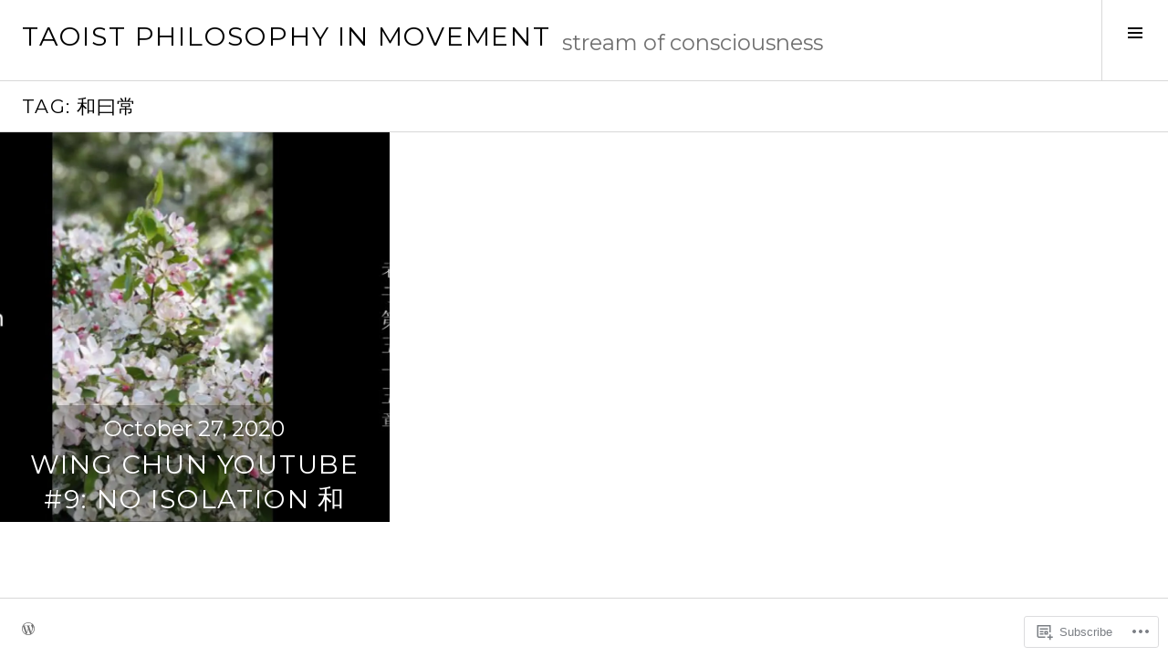

--- FILE ---
content_type: text/html; charset=UTF-8
request_url: https://tao-moves.com/tag/%E5%92%8C%E6%9B%B0%E5%B8%B8/
body_size: 33055
content:
<!DOCTYPE html>
<html lang="en">
<head>
<meta charset="UTF-8">
<meta name="viewport" content="width=device-width, initial-scale=1">
<link rel="profile" href="http://gmpg.org/xfn/11">
<link rel="pingback" href="https://tao-moves.com/xmlrpc.php">

<title>和曰常 &#8211; Taoist philosophy in movement</title>
<script type="text/javascript">
  WebFontConfig = {"google":{"families":["Montserrat:r,i,b,bi:latin,latin-ext"]},"api_url":"https:\/\/fonts-api.wp.com\/css"};
  (function() {
    var wf = document.createElement('script');
    wf.src = '/wp-content/plugins/custom-fonts/js/webfont.js';
    wf.type = 'text/javascript';
    wf.async = 'true';
    var s = document.getElementsByTagName('script')[0];
    s.parentNode.insertBefore(wf, s);
	})();
</script><style id="jetpack-custom-fonts-css">.wf-active body, .wf-active button, .wf-active input, .wf-active select, .wf-active textarea{font-family:"Montserrat",sans-serif;font-size:20.8px}.wf-active button, .wf-active input, .wf-active select, .wf-active textarea{font-size:130%}.wf-active .search-form:before{font-size:1.3em}.wf-active .site-description{font-family:"Montserrat",sans-serif;font-size:1.1375em}.wf-active .site-info{font-size:0.975em}.wf-active .menu-item-description{font-size:1.1375em}.wf-active .widget_recent_entries .post-date{font-size:1.1375em}.wf-active .entry-meta{font-size:1.1375em}.wf-active .entry-footer{font-size:1.1375em}.wf-active .entry-author .author-description{font-size:1.1375em}.wf-active .page-links{font-size:1.1375em}.wf-active .page-links > .page-links-title{font-family:"Montserrat",sans-serif}.wf-active .archive .taxonomy-description, .wf-active .search-results .page-title span{font-family:"Montserrat",sans-serif;font-size:1.1375em}.wf-active .format-aside .entry-content > *:not(.sharedaddy), .wf-active .format-status .entry-content > *:not(.sharedaddy){font-size:1.95em}.wf-active .format-quote blockquote{font-size:1.7875em}.wf-active .comment-reply-title small{font-family:"Montserrat",sans-serif;font-size:0.8666671em}.wf-active .comment-metadata{font-size:1.1375em}.wf-active .comment-list .reply:before{font-size:1.3em}.wf-active .gallery-caption, .wf-active .wp-caption-text{font-size:1.1375em}.wf-active .site-content .tiled-gallery-caption{font-size:1.1375em}.wf-active .site-content .tiled-gallery .tiled-gallery-item-small .tiled-gallery-caption{font-size:0.975em}.wf-active .hentry div#jp-relatedposts div.jp-relatedposts-items p{font-size:1.1375em}.wf-active .hentry div#jp-relatedposts div.jp-relatedposts-items .jp-relatedposts-post-title{font-size:1.1375em}.wf-active .widget_jetpack_display_posts_widget .jetpack-display-remote-posts p{font-size:1.1375em}.wf-active .widget-grofile{font-size:1.1375em}.wf-active .dropcap{font-size:3.9em}.wf-active #comments #respond p.form-submit input#comment-submit{font-family:"Montserrat",sans-serif}.wf-active .site-content .jetpack-recipe .jetpack-recipe-meta{font-size:1.1375em}.wf-active .widget_goodreads div[class^="gr_custom_author"], .wf-active .widget .widgets-list-layout span{font-size:1.1375em}.wf-active .milestone-widget .milestone-header .event{font-size:1.4625em}</style>
<meta name='robots' content='max-image-preview:large' />
<meta name="google-site-verification" content="aCGPz2ODIj8flUIPZ6Emf0Lh4WbfFnYwKCMMb9dbJac" />
<meta name="msvalidate.01" content="DB6431330522386EA870636694F7A8BB" />
<link rel="preconnect" href="https://fonts.wp.com" crossorigin>

<!-- Async WordPress.com Remote Login -->
<script id="wpcom_remote_login_js">
var wpcom_remote_login_extra_auth = '';
function wpcom_remote_login_remove_dom_node_id( element_id ) {
	var dom_node = document.getElementById( element_id );
	if ( dom_node ) { dom_node.parentNode.removeChild( dom_node ); }
}
function wpcom_remote_login_remove_dom_node_classes( class_name ) {
	var dom_nodes = document.querySelectorAll( '.' + class_name );
	for ( var i = 0; i < dom_nodes.length; i++ ) {
		dom_nodes[ i ].parentNode.removeChild( dom_nodes[ i ] );
	}
}
function wpcom_remote_login_final_cleanup() {
	wpcom_remote_login_remove_dom_node_classes( "wpcom_remote_login_msg" );
	wpcom_remote_login_remove_dom_node_id( "wpcom_remote_login_key" );
	wpcom_remote_login_remove_dom_node_id( "wpcom_remote_login_validate" );
	wpcom_remote_login_remove_dom_node_id( "wpcom_remote_login_js" );
	wpcom_remote_login_remove_dom_node_id( "wpcom_request_access_iframe" );
	wpcom_remote_login_remove_dom_node_id( "wpcom_request_access_styles" );
}

// Watch for messages back from the remote login
window.addEventListener( "message", function( e ) {
	if ( e.origin === "https://r-login.wordpress.com" ) {
		var data = {};
		try {
			data = JSON.parse( e.data );
		} catch( e ) {
			wpcom_remote_login_final_cleanup();
			return;
		}

		if ( data.msg === 'LOGIN' ) {
			// Clean up the login check iframe
			wpcom_remote_login_remove_dom_node_id( "wpcom_remote_login_key" );

			var id_regex = new RegExp( /^[0-9]+$/ );
			var token_regex = new RegExp( /^.*|.*|.*$/ );
			if (
				token_regex.test( data.token )
				&& id_regex.test( data.wpcomid )
			) {
				// We have everything we need to ask for a login
				var script = document.createElement( "script" );
				script.setAttribute( "id", "wpcom_remote_login_validate" );
				script.src = '/remote-login.php?wpcom_remote_login=validate'
					+ '&wpcomid=' + data.wpcomid
					+ '&token=' + encodeURIComponent( data.token )
					+ '&host=' + window.location.protocol
					+ '//' + window.location.hostname
					+ '&postid=4439'
					+ '&is_singular=';
				document.body.appendChild( script );
			}

			return;
		}

		// Safari ITP, not logged in, so redirect
		if ( data.msg === 'LOGIN-REDIRECT' ) {
			window.location = 'https://wordpress.com/log-in?redirect_to=' + window.location.href;
			return;
		}

		// Safari ITP, storage access failed, remove the request
		if ( data.msg === 'LOGIN-REMOVE' ) {
			var css_zap = 'html { -webkit-transition: margin-top 1s; transition: margin-top 1s; } /* 9001 */ html { margin-top: 0 !important; } * html body { margin-top: 0 !important; } @media screen and ( max-width: 782px ) { html { margin-top: 0 !important; } * html body { margin-top: 0 !important; } }';
			var style_zap = document.createElement( 'style' );
			style_zap.type = 'text/css';
			style_zap.appendChild( document.createTextNode( css_zap ) );
			document.body.appendChild( style_zap );

			var e = document.getElementById( 'wpcom_request_access_iframe' );
			e.parentNode.removeChild( e );

			document.cookie = 'wordpress_com_login_access=denied; path=/; max-age=31536000';

			return;
		}

		// Safari ITP
		if ( data.msg === 'REQUEST_ACCESS' ) {
			console.log( 'request access: safari' );

			// Check ITP iframe enable/disable knob
			if ( wpcom_remote_login_extra_auth !== 'safari_itp_iframe' ) {
				return;
			}

			// If we are in a "private window" there is no ITP.
			var private_window = false;
			try {
				var opendb = window.openDatabase( null, null, null, null );
			} catch( e ) {
				private_window = true;
			}

			if ( private_window ) {
				console.log( 'private window' );
				return;
			}

			var iframe = document.createElement( 'iframe' );
			iframe.id = 'wpcom_request_access_iframe';
			iframe.setAttribute( 'scrolling', 'no' );
			iframe.setAttribute( 'sandbox', 'allow-storage-access-by-user-activation allow-scripts allow-same-origin allow-top-navigation-by-user-activation' );
			iframe.src = 'https://r-login.wordpress.com/remote-login.php?wpcom_remote_login=request_access&origin=' + encodeURIComponent( data.origin ) + '&wpcomid=' + encodeURIComponent( data.wpcomid );

			var css = 'html { -webkit-transition: margin-top 1s; transition: margin-top 1s; } /* 9001 */ html { margin-top: 46px !important; } * html body { margin-top: 46px !important; } @media screen and ( max-width: 660px ) { html { margin-top: 71px !important; } * html body { margin-top: 71px !important; } #wpcom_request_access_iframe { display: block; height: 71px !important; } } #wpcom_request_access_iframe { border: 0px; height: 46px; position: fixed; top: 0; left: 0; width: 100%; min-width: 100%; z-index: 99999; background: #23282d; } ';

			var style = document.createElement( 'style' );
			style.type = 'text/css';
			style.id = 'wpcom_request_access_styles';
			style.appendChild( document.createTextNode( css ) );
			document.body.appendChild( style );

			document.body.appendChild( iframe );
		}

		if ( data.msg === 'DONE' ) {
			wpcom_remote_login_final_cleanup();
		}
	}
}, false );

// Inject the remote login iframe after the page has had a chance to load
// more critical resources
window.addEventListener( "DOMContentLoaded", function( e ) {
	var iframe = document.createElement( "iframe" );
	iframe.style.display = "none";
	iframe.setAttribute( "scrolling", "no" );
	iframe.setAttribute( "id", "wpcom_remote_login_key" );
	iframe.src = "https://r-login.wordpress.com/remote-login.php"
		+ "?wpcom_remote_login=key"
		+ "&origin=aHR0cHM6Ly90YW8tbW92ZXMuY29t"
		+ "&wpcomid=89193920"
		+ "&time=" + Math.floor( Date.now() / 1000 );
	document.body.appendChild( iframe );
}, false );
</script>
<link rel='dns-prefetch' href='//s0.wp.com' />
<link rel='dns-prefetch' href='//fonts-api.wp.com' />
<link rel="alternate" type="application/rss+xml" title="Taoist philosophy in movement &raquo; Feed" href="https://tao-moves.com/feed/" />
<link rel="alternate" type="application/rss+xml" title="Taoist philosophy in movement &raquo; Comments Feed" href="https://tao-moves.com/comments/feed/" />
<link rel="alternate" type="application/rss+xml" title="Taoist philosophy in movement &raquo; 和曰常 Tag Feed" href="https://tao-moves.com/tag/%e5%92%8c%e6%9b%b0%e5%b8%b8/feed/" />
	<script type="text/javascript">
		/* <![CDATA[ */
		function addLoadEvent(func) {
			var oldonload = window.onload;
			if (typeof window.onload != 'function') {
				window.onload = func;
			} else {
				window.onload = function () {
					oldonload();
					func();
				}
			}
		}
		/* ]]> */
	</script>
	<link rel='stylesheet' id='cubic-montserrat-css' href='https://fonts-api.wp.com/css?family=Montserrat%3A400%2C700&#038;display=block' media='all' />
<link rel='stylesheet' id='cubic-playfair-display-css' href='https://fonts-api.wp.com/css?family=Playfair+Display%3A400%2C700%2C400italic%2C700italic&#038;subset=latin%2Clatin-ext&#038;display=block' media='all' />
<style id='wp-emoji-styles-inline-css'>

	img.wp-smiley, img.emoji {
		display: inline !important;
		border: none !important;
		box-shadow: none !important;
		height: 1em !important;
		width: 1em !important;
		margin: 0 0.07em !important;
		vertical-align: -0.1em !important;
		background: none !important;
		padding: 0 !important;
	}
/*# sourceURL=wp-emoji-styles-inline-css */
</style>
<link crossorigin='anonymous' rel='stylesheet' id='all-css-6-1' href='/wp-content/plugins/gutenberg-core/v22.2.0/build/styles/block-library/style.css?m=1764855221i&cssminify=yes' type='text/css' media='all' />
<style id='wp-block-library-inline-css'>
.has-text-align-justify {
	text-align:justify;
}
.has-text-align-justify{text-align:justify;}

/*# sourceURL=wp-block-library-inline-css */
</style><style id='wp-block-group-inline-css'>
.wp-block-group{box-sizing:border-box}:where(.wp-block-group.wp-block-group-is-layout-constrained){position:relative}
/*# sourceURL=/wp-content/plugins/gutenberg-core/v22.2.0/build/styles/block-library/group/style.css */
</style>
<style id='wp-block-paragraph-inline-css'>
.is-small-text{font-size:.875em}.is-regular-text{font-size:1em}.is-large-text{font-size:2.25em}.is-larger-text{font-size:3em}.has-drop-cap:not(:focus):first-letter{float:left;font-size:8.4em;font-style:normal;font-weight:100;line-height:.68;margin:.05em .1em 0 0;text-transform:uppercase}body.rtl .has-drop-cap:not(:focus):first-letter{float:none;margin-left:.1em}p.has-drop-cap.has-background{overflow:hidden}:root :where(p.has-background){padding:1.25em 2.375em}:where(p.has-text-color:not(.has-link-color)) a{color:inherit}p.has-text-align-left[style*="writing-mode:vertical-lr"],p.has-text-align-right[style*="writing-mode:vertical-rl"]{rotate:180deg}
/*# sourceURL=/wp-content/plugins/gutenberg-core/v22.2.0/build/styles/block-library/paragraph/style.css */
</style>
<style id='wp-block-spacer-inline-css'>
.wp-block-spacer{clear:both}
/*# sourceURL=/wp-content/plugins/gutenberg-core/v22.2.0/build/styles/block-library/spacer/style.css */
</style>
<style id='wp-block-search-inline-css'>
.wp-block-search__button{margin-left:10px;word-break:normal}.wp-block-search__button.has-icon{line-height:0}.wp-block-search__button svg{fill:currentColor;height:1.25em;min-height:24px;min-width:24px;vertical-align:text-bottom;width:1.25em}:where(.wp-block-search__button){border:1px solid #ccc;padding:6px 10px}.wp-block-search__inside-wrapper{display:flex;flex:auto;flex-wrap:nowrap;max-width:100%}.wp-block-search__label{width:100%}.wp-block-search.wp-block-search__button-only .wp-block-search__button{box-sizing:border-box;display:flex;flex-shrink:0;justify-content:center;margin-left:0;max-width:100%}.wp-block-search.wp-block-search__button-only .wp-block-search__inside-wrapper{min-width:0!important;transition-property:width}.wp-block-search.wp-block-search__button-only .wp-block-search__input{flex-basis:100%;transition-duration:.3s}.wp-block-search.wp-block-search__button-only.wp-block-search__searchfield-hidden,.wp-block-search.wp-block-search__button-only.wp-block-search__searchfield-hidden .wp-block-search__inside-wrapper{overflow:hidden}.wp-block-search.wp-block-search__button-only.wp-block-search__searchfield-hidden .wp-block-search__input{border-left-width:0!important;border-right-width:0!important;flex-basis:0;flex-grow:0;margin:0;min-width:0!important;padding-left:0!important;padding-right:0!important;width:0!important}:where(.wp-block-search__input){appearance:none;border:1px solid #949494;flex-grow:1;font-family:inherit;font-size:inherit;font-style:inherit;font-weight:inherit;letter-spacing:inherit;line-height:inherit;margin-left:0;margin-right:0;min-width:3rem;padding:8px;text-decoration:unset!important;text-transform:inherit}:where(.wp-block-search__button-inside .wp-block-search__inside-wrapper){background-color:#fff;border:1px solid #949494;box-sizing:border-box;padding:4px}:where(.wp-block-search__button-inside .wp-block-search__inside-wrapper) .wp-block-search__input{border:none;border-radius:0;padding:0 4px}:where(.wp-block-search__button-inside .wp-block-search__inside-wrapper) .wp-block-search__input:focus{outline:none}:where(.wp-block-search__button-inside .wp-block-search__inside-wrapper) :where(.wp-block-search__button){padding:4px 8px}.wp-block-search.aligncenter .wp-block-search__inside-wrapper{margin:auto}.wp-block[data-align=right] .wp-block-search.wp-block-search__button-only .wp-block-search__inside-wrapper{float:right}
/*# sourceURL=/wp-content/plugins/gutenberg-core/v22.2.0/build/styles/block-library/search/style.css */
</style>
<style id='wp-block-tag-cloud-inline-css'>
.wp-block-tag-cloud{box-sizing:border-box}.wp-block-tag-cloud.aligncenter{justify-content:center;text-align:center}.wp-block-tag-cloud a{display:inline-block;margin-right:5px}.wp-block-tag-cloud span{display:inline-block;margin-left:5px;text-decoration:none}:root :where(.wp-block-tag-cloud.is-style-outline){display:flex;flex-wrap:wrap;gap:1ch}:root :where(.wp-block-tag-cloud.is-style-outline a){border:1px solid;font-size:unset!important;margin-right:0;padding:1ch 2ch;text-decoration:none!important}
/*# sourceURL=/wp-content/plugins/gutenberg-core/v22.2.0/build/styles/block-library/tag-cloud/style.css */
</style>
<style id='global-styles-inline-css'>
:root{--wp--preset--aspect-ratio--square: 1;--wp--preset--aspect-ratio--4-3: 4/3;--wp--preset--aspect-ratio--3-4: 3/4;--wp--preset--aspect-ratio--3-2: 3/2;--wp--preset--aspect-ratio--2-3: 2/3;--wp--preset--aspect-ratio--16-9: 16/9;--wp--preset--aspect-ratio--9-16: 9/16;--wp--preset--color--black: #000000;--wp--preset--color--cyan-bluish-gray: #abb8c3;--wp--preset--color--white: #ffffff;--wp--preset--color--pale-pink: #f78da7;--wp--preset--color--vivid-red: #cf2e2e;--wp--preset--color--luminous-vivid-orange: #ff6900;--wp--preset--color--luminous-vivid-amber: #fcb900;--wp--preset--color--light-green-cyan: #7bdcb5;--wp--preset--color--vivid-green-cyan: #00d084;--wp--preset--color--pale-cyan-blue: #8ed1fc;--wp--preset--color--vivid-cyan-blue: #0693e3;--wp--preset--color--vivid-purple: #9b51e0;--wp--preset--gradient--vivid-cyan-blue-to-vivid-purple: linear-gradient(135deg,rgb(6,147,227) 0%,rgb(155,81,224) 100%);--wp--preset--gradient--light-green-cyan-to-vivid-green-cyan: linear-gradient(135deg,rgb(122,220,180) 0%,rgb(0,208,130) 100%);--wp--preset--gradient--luminous-vivid-amber-to-luminous-vivid-orange: linear-gradient(135deg,rgb(252,185,0) 0%,rgb(255,105,0) 100%);--wp--preset--gradient--luminous-vivid-orange-to-vivid-red: linear-gradient(135deg,rgb(255,105,0) 0%,rgb(207,46,46) 100%);--wp--preset--gradient--very-light-gray-to-cyan-bluish-gray: linear-gradient(135deg,rgb(238,238,238) 0%,rgb(169,184,195) 100%);--wp--preset--gradient--cool-to-warm-spectrum: linear-gradient(135deg,rgb(74,234,220) 0%,rgb(151,120,209) 20%,rgb(207,42,186) 40%,rgb(238,44,130) 60%,rgb(251,105,98) 80%,rgb(254,248,76) 100%);--wp--preset--gradient--blush-light-purple: linear-gradient(135deg,rgb(255,206,236) 0%,rgb(152,150,240) 100%);--wp--preset--gradient--blush-bordeaux: linear-gradient(135deg,rgb(254,205,165) 0%,rgb(254,45,45) 50%,rgb(107,0,62) 100%);--wp--preset--gradient--luminous-dusk: linear-gradient(135deg,rgb(255,203,112) 0%,rgb(199,81,192) 50%,rgb(65,88,208) 100%);--wp--preset--gradient--pale-ocean: linear-gradient(135deg,rgb(255,245,203) 0%,rgb(182,227,212) 50%,rgb(51,167,181) 100%);--wp--preset--gradient--electric-grass: linear-gradient(135deg,rgb(202,248,128) 0%,rgb(113,206,126) 100%);--wp--preset--gradient--midnight: linear-gradient(135deg,rgb(2,3,129) 0%,rgb(40,116,252) 100%);--wp--preset--font-size--small: 13px;--wp--preset--font-size--medium: 20px;--wp--preset--font-size--large: 36px;--wp--preset--font-size--x-large: 42px;--wp--preset--font-family--albert-sans: 'Albert Sans', sans-serif;--wp--preset--font-family--alegreya: Alegreya, serif;--wp--preset--font-family--arvo: Arvo, serif;--wp--preset--font-family--bodoni-moda: 'Bodoni Moda', serif;--wp--preset--font-family--bricolage-grotesque: 'Bricolage Grotesque', sans-serif;--wp--preset--font-family--cabin: Cabin, sans-serif;--wp--preset--font-family--chivo: Chivo, sans-serif;--wp--preset--font-family--commissioner: Commissioner, sans-serif;--wp--preset--font-family--cormorant: Cormorant, serif;--wp--preset--font-family--courier-prime: 'Courier Prime', monospace;--wp--preset--font-family--crimson-pro: 'Crimson Pro', serif;--wp--preset--font-family--dm-mono: 'DM Mono', monospace;--wp--preset--font-family--dm-sans: 'DM Sans', sans-serif;--wp--preset--font-family--dm-serif-display: 'DM Serif Display', serif;--wp--preset--font-family--domine: Domine, serif;--wp--preset--font-family--eb-garamond: 'EB Garamond', serif;--wp--preset--font-family--epilogue: Epilogue, sans-serif;--wp--preset--font-family--fahkwang: Fahkwang, sans-serif;--wp--preset--font-family--figtree: Figtree, sans-serif;--wp--preset--font-family--fira-sans: 'Fira Sans', sans-serif;--wp--preset--font-family--fjalla-one: 'Fjalla One', sans-serif;--wp--preset--font-family--fraunces: Fraunces, serif;--wp--preset--font-family--gabarito: Gabarito, system-ui;--wp--preset--font-family--ibm-plex-mono: 'IBM Plex Mono', monospace;--wp--preset--font-family--ibm-plex-sans: 'IBM Plex Sans', sans-serif;--wp--preset--font-family--ibarra-real-nova: 'Ibarra Real Nova', serif;--wp--preset--font-family--instrument-serif: 'Instrument Serif', serif;--wp--preset--font-family--inter: Inter, sans-serif;--wp--preset--font-family--josefin-sans: 'Josefin Sans', sans-serif;--wp--preset--font-family--jost: Jost, sans-serif;--wp--preset--font-family--libre-baskerville: 'Libre Baskerville', serif;--wp--preset--font-family--libre-franklin: 'Libre Franklin', sans-serif;--wp--preset--font-family--literata: Literata, serif;--wp--preset--font-family--lora: Lora, serif;--wp--preset--font-family--merriweather: Merriweather, serif;--wp--preset--font-family--montserrat: Montserrat, sans-serif;--wp--preset--font-family--newsreader: Newsreader, serif;--wp--preset--font-family--noto-sans-mono: 'Noto Sans Mono', sans-serif;--wp--preset--font-family--nunito: Nunito, sans-serif;--wp--preset--font-family--open-sans: 'Open Sans', sans-serif;--wp--preset--font-family--overpass: Overpass, sans-serif;--wp--preset--font-family--pt-serif: 'PT Serif', serif;--wp--preset--font-family--petrona: Petrona, serif;--wp--preset--font-family--piazzolla: Piazzolla, serif;--wp--preset--font-family--playfair-display: 'Playfair Display', serif;--wp--preset--font-family--plus-jakarta-sans: 'Plus Jakarta Sans', sans-serif;--wp--preset--font-family--poppins: Poppins, sans-serif;--wp--preset--font-family--raleway: Raleway, sans-serif;--wp--preset--font-family--roboto: Roboto, sans-serif;--wp--preset--font-family--roboto-slab: 'Roboto Slab', serif;--wp--preset--font-family--rubik: Rubik, sans-serif;--wp--preset--font-family--rufina: Rufina, serif;--wp--preset--font-family--sora: Sora, sans-serif;--wp--preset--font-family--source-sans-3: 'Source Sans 3', sans-serif;--wp--preset--font-family--source-serif-4: 'Source Serif 4', serif;--wp--preset--font-family--space-mono: 'Space Mono', monospace;--wp--preset--font-family--syne: Syne, sans-serif;--wp--preset--font-family--texturina: Texturina, serif;--wp--preset--font-family--urbanist: Urbanist, sans-serif;--wp--preset--font-family--work-sans: 'Work Sans', sans-serif;--wp--preset--spacing--20: 0.44rem;--wp--preset--spacing--30: 0.67rem;--wp--preset--spacing--40: 1rem;--wp--preset--spacing--50: 1.5rem;--wp--preset--spacing--60: 2.25rem;--wp--preset--spacing--70: 3.38rem;--wp--preset--spacing--80: 5.06rem;--wp--preset--shadow--natural: 6px 6px 9px rgba(0, 0, 0, 0.2);--wp--preset--shadow--deep: 12px 12px 50px rgba(0, 0, 0, 0.4);--wp--preset--shadow--sharp: 6px 6px 0px rgba(0, 0, 0, 0.2);--wp--preset--shadow--outlined: 6px 6px 0px -3px rgb(255, 255, 255), 6px 6px rgb(0, 0, 0);--wp--preset--shadow--crisp: 6px 6px 0px rgb(0, 0, 0);}:where(.is-layout-flex){gap: 0.5em;}:where(.is-layout-grid){gap: 0.5em;}body .is-layout-flex{display: flex;}.is-layout-flex{flex-wrap: wrap;align-items: center;}.is-layout-flex > :is(*, div){margin: 0;}body .is-layout-grid{display: grid;}.is-layout-grid > :is(*, div){margin: 0;}:where(.wp-block-columns.is-layout-flex){gap: 2em;}:where(.wp-block-columns.is-layout-grid){gap: 2em;}:where(.wp-block-post-template.is-layout-flex){gap: 1.25em;}:where(.wp-block-post-template.is-layout-grid){gap: 1.25em;}.has-black-color{color: var(--wp--preset--color--black) !important;}.has-cyan-bluish-gray-color{color: var(--wp--preset--color--cyan-bluish-gray) !important;}.has-white-color{color: var(--wp--preset--color--white) !important;}.has-pale-pink-color{color: var(--wp--preset--color--pale-pink) !important;}.has-vivid-red-color{color: var(--wp--preset--color--vivid-red) !important;}.has-luminous-vivid-orange-color{color: var(--wp--preset--color--luminous-vivid-orange) !important;}.has-luminous-vivid-amber-color{color: var(--wp--preset--color--luminous-vivid-amber) !important;}.has-light-green-cyan-color{color: var(--wp--preset--color--light-green-cyan) !important;}.has-vivid-green-cyan-color{color: var(--wp--preset--color--vivid-green-cyan) !important;}.has-pale-cyan-blue-color{color: var(--wp--preset--color--pale-cyan-blue) !important;}.has-vivid-cyan-blue-color{color: var(--wp--preset--color--vivid-cyan-blue) !important;}.has-vivid-purple-color{color: var(--wp--preset--color--vivid-purple) !important;}.has-black-background-color{background-color: var(--wp--preset--color--black) !important;}.has-cyan-bluish-gray-background-color{background-color: var(--wp--preset--color--cyan-bluish-gray) !important;}.has-white-background-color{background-color: var(--wp--preset--color--white) !important;}.has-pale-pink-background-color{background-color: var(--wp--preset--color--pale-pink) !important;}.has-vivid-red-background-color{background-color: var(--wp--preset--color--vivid-red) !important;}.has-luminous-vivid-orange-background-color{background-color: var(--wp--preset--color--luminous-vivid-orange) !important;}.has-luminous-vivid-amber-background-color{background-color: var(--wp--preset--color--luminous-vivid-amber) !important;}.has-light-green-cyan-background-color{background-color: var(--wp--preset--color--light-green-cyan) !important;}.has-vivid-green-cyan-background-color{background-color: var(--wp--preset--color--vivid-green-cyan) !important;}.has-pale-cyan-blue-background-color{background-color: var(--wp--preset--color--pale-cyan-blue) !important;}.has-vivid-cyan-blue-background-color{background-color: var(--wp--preset--color--vivid-cyan-blue) !important;}.has-vivid-purple-background-color{background-color: var(--wp--preset--color--vivid-purple) !important;}.has-black-border-color{border-color: var(--wp--preset--color--black) !important;}.has-cyan-bluish-gray-border-color{border-color: var(--wp--preset--color--cyan-bluish-gray) !important;}.has-white-border-color{border-color: var(--wp--preset--color--white) !important;}.has-pale-pink-border-color{border-color: var(--wp--preset--color--pale-pink) !important;}.has-vivid-red-border-color{border-color: var(--wp--preset--color--vivid-red) !important;}.has-luminous-vivid-orange-border-color{border-color: var(--wp--preset--color--luminous-vivid-orange) !important;}.has-luminous-vivid-amber-border-color{border-color: var(--wp--preset--color--luminous-vivid-amber) !important;}.has-light-green-cyan-border-color{border-color: var(--wp--preset--color--light-green-cyan) !important;}.has-vivid-green-cyan-border-color{border-color: var(--wp--preset--color--vivid-green-cyan) !important;}.has-pale-cyan-blue-border-color{border-color: var(--wp--preset--color--pale-cyan-blue) !important;}.has-vivid-cyan-blue-border-color{border-color: var(--wp--preset--color--vivid-cyan-blue) !important;}.has-vivid-purple-border-color{border-color: var(--wp--preset--color--vivid-purple) !important;}.has-vivid-cyan-blue-to-vivid-purple-gradient-background{background: var(--wp--preset--gradient--vivid-cyan-blue-to-vivid-purple) !important;}.has-light-green-cyan-to-vivid-green-cyan-gradient-background{background: var(--wp--preset--gradient--light-green-cyan-to-vivid-green-cyan) !important;}.has-luminous-vivid-amber-to-luminous-vivid-orange-gradient-background{background: var(--wp--preset--gradient--luminous-vivid-amber-to-luminous-vivid-orange) !important;}.has-luminous-vivid-orange-to-vivid-red-gradient-background{background: var(--wp--preset--gradient--luminous-vivid-orange-to-vivid-red) !important;}.has-very-light-gray-to-cyan-bluish-gray-gradient-background{background: var(--wp--preset--gradient--very-light-gray-to-cyan-bluish-gray) !important;}.has-cool-to-warm-spectrum-gradient-background{background: var(--wp--preset--gradient--cool-to-warm-spectrum) !important;}.has-blush-light-purple-gradient-background{background: var(--wp--preset--gradient--blush-light-purple) !important;}.has-blush-bordeaux-gradient-background{background: var(--wp--preset--gradient--blush-bordeaux) !important;}.has-luminous-dusk-gradient-background{background: var(--wp--preset--gradient--luminous-dusk) !important;}.has-pale-ocean-gradient-background{background: var(--wp--preset--gradient--pale-ocean) !important;}.has-electric-grass-gradient-background{background: var(--wp--preset--gradient--electric-grass) !important;}.has-midnight-gradient-background{background: var(--wp--preset--gradient--midnight) !important;}.has-small-font-size{font-size: var(--wp--preset--font-size--small) !important;}.has-medium-font-size{font-size: var(--wp--preset--font-size--medium) !important;}.has-large-font-size{font-size: var(--wp--preset--font-size--large) !important;}.has-x-large-font-size{font-size: var(--wp--preset--font-size--x-large) !important;}.has-albert-sans-font-family{font-family: var(--wp--preset--font-family--albert-sans) !important;}.has-alegreya-font-family{font-family: var(--wp--preset--font-family--alegreya) !important;}.has-arvo-font-family{font-family: var(--wp--preset--font-family--arvo) !important;}.has-bodoni-moda-font-family{font-family: var(--wp--preset--font-family--bodoni-moda) !important;}.has-bricolage-grotesque-font-family{font-family: var(--wp--preset--font-family--bricolage-grotesque) !important;}.has-cabin-font-family{font-family: var(--wp--preset--font-family--cabin) !important;}.has-chivo-font-family{font-family: var(--wp--preset--font-family--chivo) !important;}.has-commissioner-font-family{font-family: var(--wp--preset--font-family--commissioner) !important;}.has-cormorant-font-family{font-family: var(--wp--preset--font-family--cormorant) !important;}.has-courier-prime-font-family{font-family: var(--wp--preset--font-family--courier-prime) !important;}.has-crimson-pro-font-family{font-family: var(--wp--preset--font-family--crimson-pro) !important;}.has-dm-mono-font-family{font-family: var(--wp--preset--font-family--dm-mono) !important;}.has-dm-sans-font-family{font-family: var(--wp--preset--font-family--dm-sans) !important;}.has-dm-serif-display-font-family{font-family: var(--wp--preset--font-family--dm-serif-display) !important;}.has-domine-font-family{font-family: var(--wp--preset--font-family--domine) !important;}.has-eb-garamond-font-family{font-family: var(--wp--preset--font-family--eb-garamond) !important;}.has-epilogue-font-family{font-family: var(--wp--preset--font-family--epilogue) !important;}.has-fahkwang-font-family{font-family: var(--wp--preset--font-family--fahkwang) !important;}.has-figtree-font-family{font-family: var(--wp--preset--font-family--figtree) !important;}.has-fira-sans-font-family{font-family: var(--wp--preset--font-family--fira-sans) !important;}.has-fjalla-one-font-family{font-family: var(--wp--preset--font-family--fjalla-one) !important;}.has-fraunces-font-family{font-family: var(--wp--preset--font-family--fraunces) !important;}.has-gabarito-font-family{font-family: var(--wp--preset--font-family--gabarito) !important;}.has-ibm-plex-mono-font-family{font-family: var(--wp--preset--font-family--ibm-plex-mono) !important;}.has-ibm-plex-sans-font-family{font-family: var(--wp--preset--font-family--ibm-plex-sans) !important;}.has-ibarra-real-nova-font-family{font-family: var(--wp--preset--font-family--ibarra-real-nova) !important;}.has-instrument-serif-font-family{font-family: var(--wp--preset--font-family--instrument-serif) !important;}.has-inter-font-family{font-family: var(--wp--preset--font-family--inter) !important;}.has-josefin-sans-font-family{font-family: var(--wp--preset--font-family--josefin-sans) !important;}.has-jost-font-family{font-family: var(--wp--preset--font-family--jost) !important;}.has-libre-baskerville-font-family{font-family: var(--wp--preset--font-family--libre-baskerville) !important;}.has-libre-franklin-font-family{font-family: var(--wp--preset--font-family--libre-franklin) !important;}.has-literata-font-family{font-family: var(--wp--preset--font-family--literata) !important;}.has-lora-font-family{font-family: var(--wp--preset--font-family--lora) !important;}.has-merriweather-font-family{font-family: var(--wp--preset--font-family--merriweather) !important;}.has-montserrat-font-family{font-family: var(--wp--preset--font-family--montserrat) !important;}.has-newsreader-font-family{font-family: var(--wp--preset--font-family--newsreader) !important;}.has-noto-sans-mono-font-family{font-family: var(--wp--preset--font-family--noto-sans-mono) !important;}.has-nunito-font-family{font-family: var(--wp--preset--font-family--nunito) !important;}.has-open-sans-font-family{font-family: var(--wp--preset--font-family--open-sans) !important;}.has-overpass-font-family{font-family: var(--wp--preset--font-family--overpass) !important;}.has-pt-serif-font-family{font-family: var(--wp--preset--font-family--pt-serif) !important;}.has-petrona-font-family{font-family: var(--wp--preset--font-family--petrona) !important;}.has-piazzolla-font-family{font-family: var(--wp--preset--font-family--piazzolla) !important;}.has-playfair-display-font-family{font-family: var(--wp--preset--font-family--playfair-display) !important;}.has-plus-jakarta-sans-font-family{font-family: var(--wp--preset--font-family--plus-jakarta-sans) !important;}.has-poppins-font-family{font-family: var(--wp--preset--font-family--poppins) !important;}.has-raleway-font-family{font-family: var(--wp--preset--font-family--raleway) !important;}.has-roboto-font-family{font-family: var(--wp--preset--font-family--roboto) !important;}.has-roboto-slab-font-family{font-family: var(--wp--preset--font-family--roboto-slab) !important;}.has-rubik-font-family{font-family: var(--wp--preset--font-family--rubik) !important;}.has-rufina-font-family{font-family: var(--wp--preset--font-family--rufina) !important;}.has-sora-font-family{font-family: var(--wp--preset--font-family--sora) !important;}.has-source-sans-3-font-family{font-family: var(--wp--preset--font-family--source-sans-3) !important;}.has-source-serif-4-font-family{font-family: var(--wp--preset--font-family--source-serif-4) !important;}.has-space-mono-font-family{font-family: var(--wp--preset--font-family--space-mono) !important;}.has-syne-font-family{font-family: var(--wp--preset--font-family--syne) !important;}.has-texturina-font-family{font-family: var(--wp--preset--font-family--texturina) !important;}.has-urbanist-font-family{font-family: var(--wp--preset--font-family--urbanist) !important;}.has-work-sans-font-family{font-family: var(--wp--preset--font-family--work-sans) !important;}
/*# sourceURL=global-styles-inline-css */
</style>

<style id='classic-theme-styles-inline-css'>
/*! This file is auto-generated */
.wp-block-button__link{color:#fff;background-color:#32373c;border-radius:9999px;box-shadow:none;text-decoration:none;padding:calc(.667em + 2px) calc(1.333em + 2px);font-size:1.125em}.wp-block-file__button{background:#32373c;color:#fff;text-decoration:none}
/*# sourceURL=/wp-includes/css/classic-themes.min.css */
</style>
<link crossorigin='anonymous' rel='stylesheet' id='all-css-8-1' href='/_static/??-eJx9jFEOgjAMQC9k1wwx8GM8ioHR4GDdlnVAvL0jMeqH4adpm/cebhFM8Jl8xuiW0XpBE3oXzCxYKd0qDWI5OoJEq6pxsJI/BEh+OlJG5IQ/IV7g20pU/hy7vBNMg+3IERfsSNticaDvYyIRKJPtwpAfRZQjb6IcOzO/b+QQPN6tNziSp2SLIf/XPXrjq24u56qtG11PL90baGk=&cssminify=yes' type='text/css' media='all' />
<link rel='stylesheet' id='boardwalk-source-code-pro-css' href='https://fonts-api.wp.com/css?family=Source+Code+Pro%3A400%2C700&#038;subset=latin%2Clatin-ext&#038;ver=6.9-RC2-61304' media='all' />
<link crossorigin='anonymous' rel='stylesheet' id='all-css-10-1' href='/_static/??-eJx9y0EOwiAQheELiRNsrCvjWYBOER0Ywgwh3t66azfu3p+8D0Y1gYtiUdAnZhSo3YNn15bh6A2pBBD9EJpRA+dzEDnBDuVuKvWYikBDTxy3GWF77fIfisiGODhNXA5hVnKp/egj3+3VTrOdp8vt9QWSskGs&cssminify=yes' type='text/css' media='all' />
<link crossorigin='anonymous' rel='stylesheet' id='print-css-11-1' href='/wp-content/mu-plugins/global-print/global-print.css?m=1465851035i&cssminify=yes' type='text/css' media='print' />
<link crossorigin='anonymous' rel='stylesheet' id='all-css-12-1' href='/_static/??-eJzTLy/QTc7PK0nNK9EvyUjNTS3WLyhN0k/KTyxKKU/MydYvLqnMSdVLLi7W0ceuNLk0KTOZWGWZeVCluuUFyfm5IA32ubaG5mYGxubGpsaWWQBb+jSE&cssminify=yes' type='text/css' media='all' />
<style id='jetpack-global-styles-frontend-style-inline-css'>
:root { --font-headings: unset; --font-base: unset; --font-headings-default: -apple-system,BlinkMacSystemFont,"Segoe UI",Roboto,Oxygen-Sans,Ubuntu,Cantarell,"Helvetica Neue",sans-serif; --font-base-default: -apple-system,BlinkMacSystemFont,"Segoe UI",Roboto,Oxygen-Sans,Ubuntu,Cantarell,"Helvetica Neue",sans-serif;}
/*# sourceURL=jetpack-global-styles-frontend-style-inline-css */
</style>
<link crossorigin='anonymous' rel='stylesheet' id='all-css-14-1' href='/wp-content/themes/h4/global.css?m=1420737423i&cssminify=yes' type='text/css' media='all' />
<script type="text/javascript" id="wpcom-actionbar-placeholder-js-extra">
/* <![CDATA[ */
var actionbardata = {"siteID":"89193920","postID":"0","siteURL":"https://tao-moves.com","xhrURL":"https://tao-moves.com/wp-admin/admin-ajax.php","nonce":"2a7f83fc7a","isLoggedIn":"","statusMessage":"","subsEmailDefault":"instantly","proxyScriptUrl":"https://s0.wp.com/wp-content/js/wpcom-proxy-request.js?m=1513050504i&amp;ver=20211021","i18n":{"followedText":"New posts from this site will now appear in your \u003Ca href=\"https://wordpress.com/reader\"\u003EReader\u003C/a\u003E","foldBar":"Collapse this bar","unfoldBar":"Expand this bar","shortLinkCopied":"Shortlink copied to clipboard."}};
//# sourceURL=wpcom-actionbar-placeholder-js-extra
/* ]]> */
</script>
<script type="text/javascript" id="jetpack-mu-wpcom-settings-js-before">
/* <![CDATA[ */
var JETPACK_MU_WPCOM_SETTINGS = {"assetsUrl":"https://s0.wp.com/wp-content/mu-plugins/jetpack-mu-wpcom-plugin/moon/jetpack_vendor/automattic/jetpack-mu-wpcom/src/build/"};
//# sourceURL=jetpack-mu-wpcom-settings-js-before
/* ]]> */
</script>
<script crossorigin='anonymous' type='text/javascript'  src='/_static/??-eJzTLy/QTc7PK0nNK9HPKtYvyinRLSjKr6jUyyrW0QfKZeYl55SmpBaDJLMKS1OLKqGUXm5mHkFFurmZ6UWJJalQxfa5tobmRgamxgZmFpZZACbyLJI='></script>
<script type="text/javascript" id="rlt-proxy-js-after">
/* <![CDATA[ */
	rltInitialize( {"token":null,"iframeOrigins":["https:\/\/widgets.wp.com"]} );
//# sourceURL=rlt-proxy-js-after
/* ]]> */
</script>
<script type="text/javascript" id="pace-completion-simulator-js-after">
/* <![CDATA[ */
document.addEventListener("DOMContentLoaded", function() {
			document.body.classList.add( "pace-done" );
			document.body.classList.remove( "pace-running" );
		});
//# sourceURL=pace-completion-simulator-js-after
/* ]]> */
</script>
<link rel="EditURI" type="application/rsd+xml" title="RSD" href="https://kungfuansgar.wordpress.com/xmlrpc.php?rsd" />
<meta name="generator" content="WordPress.com" />

<!-- Jetpack Open Graph Tags -->
<meta property="og:type" content="website" />
<meta property="og:title" content="和曰常 &#8211; Taoist philosophy in movement" />
<meta property="og:url" content="https://tao-moves.com/tag/%e5%92%8c%e6%9b%b0%e5%b8%b8/" />
<meta property="og:site_name" content="Taoist philosophy in movement" />
<meta property="og:image" content="https://tao-moves.com/wp-content/uploads/2019/06/tao-moves-1.jpg?w=200" />
<meta property="og:image:width" content="200" />
<meta property="og:image:height" content="200" />
<meta property="og:image:alt" content="" />
<meta property="og:locale" content="en_US" />

<!-- End Jetpack Open Graph Tags -->
<link rel='openid.server' href='https://tao-moves.com/?openidserver=1' />
<link rel='openid.delegate' href='https://tao-moves.com/' />
<link rel="search" type="application/opensearchdescription+xml" href="https://tao-moves.com/osd.xml" title="Taoist philosophy in movement" />
<link rel="search" type="application/opensearchdescription+xml" href="https://s1.wp.com/opensearch.xml" title="WordPress.com" />
		<style type="text/css">
			.recentcomments a {
				display: inline !important;
				padding: 0 !important;
				margin: 0 !important;
			}

			table.recentcommentsavatartop img.avatar, table.recentcommentsavatarend img.avatar {
				border: 0px;
				margin: 0;
			}

			table.recentcommentsavatartop a, table.recentcommentsavatarend a {
				border: 0px !important;
				background-color: transparent !important;
			}

			td.recentcommentsavatarend, td.recentcommentsavatartop {
				padding: 0px 0px 1px 0px;
				margin: 0px;
			}

			td.recentcommentstextend {
				border: none !important;
				padding: 0px 0px 2px 10px;
			}

			.rtl td.recentcommentstextend {
				padding: 0px 10px 2px 0px;
			}

			td.recentcommentstexttop {
				border: none;
				padding: 0px 0px 0px 10px;
			}

			.rtl td.recentcommentstexttop {
				padding: 0px 10px 0px 0px;
			}
		</style>
		<meta name="description" content="Posts about 和曰常 written by Taoist philosophy in movement - stream of consciousness" />
<style type="text/css" id="custom-colors-css">	#comments #respond p.form-submit input#comment-submit,
	.widget_flickr #flickr_badge_uber_wrapper td a:last-child {
		background: rgba(0, 0, 0, 0.6) !important;
		color: #fff !important;
	}
	#comments #respond p.form-submit input#comment-submit:hover,
	#comments #respond p.form-submit input#comment-submit:focus,
	#comments #respond p.form-submit input#comment-submit:active,
	.widget_flickr #flickr_badge_uber_wrapper td a:last-child:hover,
	.widget_flickr #flickr_badge_uber_wrapper td a:last-child:focus,
	.widget_flickr #flickr_badge_uber_wrapper td a:last-child:active {
		color: #fff !important;
	}
button:hover,
		button:focus,
		button:active,
		input[type="button"]:hover,
		input[type="button"]:focus,
		input[type="button"]:active,
		input[type="reset"]:hover,
		input[type="reset"]:focus,
		input[type="reset"]:active,
		input[type="submit"]:hover,
		input[type="submit"]:focus,
		input[type="submit"]:active,
		.entry-media,
		body.page .entry-thumbnail,
		body.single .entry-thumbnail,
		.format-gallery .gallery,
		.format-gallery .tiled-gallery,
		.site-content .format-gallery .jetpack-slideshow-window,
		.site-content .format-gallery .tiled-gallery-caption,
		.comment-reply-title a:hover,
		.comment-reply-title a:focus,
		.comment-reply-title a:active,
		.site-content .jetpack-slideshow-window,
		.widget_akismet_widget .a-stats a:hover { background-color: #000000;}
.format-gallery .gallery,
		.format-gallery .gallery .gallery-item,
		.format-gallery .tiled-gallery,
		.site-content .format-gallery .jetpack-slideshow-window,
		.site-content .jetpack-slideshow-window { border-color: #000000;}
abbr,
		acronym,
		a:hover,
		a:focus,
		a:active,
		.entry-author .author-link a:hover,
		.entry-author .author-link a:focus,
		.entry-author .author-link a:active { border-bottom-color: #000000;}
div#actionbar .actnbr-notice form input { color: #000000;}
body,
		button,
		input,
		textarea,
		input[type="text"],
		input[type="email"],
		input[type="url"],
		input[type="password"],
		input[type="search"],
		textarea,
		.site-header,
		.site-title,
		a:hover,
		a:focus,
		a:active,
		.dropdown-toggle:after,
		.social-navigation a,
		.post-navigation a,
		.paging-navigation a,
		.sidebar-toggle,
		.sidebar-toggle.toggle-on,
		.sidebar-toggle.toggle-on:focus,
		.widget_tag_cloud a:hover,
		.widget_tag_cloud a:focus,
		.widget_tag_cloud a:active,
		.entry-author a:hover,
		.entry-author a:focus,
		.entry-author a:active,
		.entry-footer a:hover,
		.entry-footer a:focus,
		.entry-footer a:active,
		.entry-author .author-heading,
		.entry-author .author-link a:hover,
		.entry-author .author-link a:focus,
		.entry-author .author-link a:active,
		.page-links a,
		.comment-author,
		.comment-metadata a:hover,
		.comment-metadata a:focus,
		.comment-metadata a:active,
		#infinite-handle,
		#infinite-handle:before,
		.widget-grofile .grofile-meta h4 a,
		#comments #respond .comment-form-fields p.comment-form-posting-as,
		#comments #respond .comment-form-fields p.comment-form-log-out,
		#comments #respond #comment-form-identity #comment-form-nascar p,
		#comments #respond #comment-form-load-service p,
		#comments #respond #comment-form-comment textarea,
		#comments #comment-form-share-text-padder textarea,
		#comments #respond .comment-form-fields label,
		#comments #respond .comment-form-fields label span.required,
		#comments #respond .comment-form-fields label span.nopublish,
		#comments #respond .comment-form-fields div.comment-form-input input,
		#comments #respond .comment-form-service a:hover,
		#comments #respond .comment-form-service a:focus,
		#comments #respond .comment-form-service a:active,
		.widget_authors > ul > li > a:hover,
		.widget_authors > ul > li > a:focus,
		.widget_authors > ul > li > a:active,
		.widget_goodreads h2[class^="gr_custom_header"] a,
		.widget_goodreads div[class^="gr_custom_container"] div[class^="gr_custom_author"] a:hover,
		.widget_goodreads div[class^="gr_custom_container"] div[class^="gr_custom_author"] a:focus,
		.widget_goodreads div[class^="gr_custom_container"] div[class^="gr_custom_author"] a:active,
		.wp_widget_tag_cloud a:hover,
		.wp_widget_tag_cloud a:focus,
		.wp_widget_tag_cloud a:active { color: #000000;}
::input-placeholder { color: #000000;}
::-webkit-input-placeholder { color: #000000;}
:-moz-placeholder { color: #000000;}
::-moz-placeholder { color: #000000;}
::-ms-input-placeholder { color: #000000;}
.archive .hentry:not(.has-post-thumbnail) a,
		.blog .hentry:not(.has-post-thumbnail) a,
		.search-results .hentry:not(.has-post-thumbnail) a { color: #FFFFFF;}
.hentry:not(.has-post-thumbnail) .entry-header a:focus { outline-color: #FFFFFF;}
body,
		.widget thead,
		.comment input[type="text"],
		.comment input[type="email"],
		.comment input[type="url"],
		.comment input[type="password"],
		.comment input[type="search"],
		.comment textarea,
		.widget input[type="text"],
		.widget input[type="email"],
		.widget input[type="url"],
		.widget input[type="password"],
		.widget input[type="search"],
		.widget textarea,
		.search-form.hover:before,
		.widget .search-form:before,
		.site-header,
		.site-footer,
		.dropdown-toggle:hover,
		.dropdown-toggle:focus,
		.dropdown-toggle:active,
		.social-navigation a,
		.paging-navigation a,
		.sidebar-toggle,
		.widget_tag_cloud a:hover,
		.widget_tag_cloud a:focus,
		.widget_tag_cloud a:active,
		.page-links a,
		.archive .page-header,
		.search-results .page-header,
		#comments #respond,
		.comment-respond,
		.infinity-success .site-main,
		.site-main .infinite-loader,
		#infinite-handle,
		.site-content .tiled-gallery-caption,
		#comments .comment #respond #comment-form-comment,
		#comments .comment #comment-form-share-text-padder,
		#comments .comment #respond .comment-form-fields div.comment-form-input,
		#comments #respond #comment-form-comment.active,
		#comments #respond .comment-form-fields div.comment-form-input.active,
		.wp_widget_tag_cloud a:hover,
		.wp_widget_tag_cloud a:focus,
		.wp_widget_tag_cloud a:active { background-color: #ffffff;}
.gallery .gallery-item { border-color: #ffffff;}
.format-gallery .gallery-caption a:hover,
		.format-gallery .gallery-caption a:focus,
		.format-gallery .gallery-caption a:active { border-bottom-color: #ffffff;}
button,
		input[type="button"],
		input[type="reset"],
		input[type="submit"],
		.widget_tag_cloud a,
		.format-gallery .gallery-caption,
		.format-gallery .gallery-caption a:hover,
		.format-gallery .gallery-caption a:focus,
		.format-gallery .gallery-caption a:active,
		.site-content .format-gallery .tiled-gallery-caption,
		.comment #respond h3 small a,
		.comment-reply-title a,
		.bypostauthor > .comment-body .fn,
		.bypostauthor > .comment-body .fn a,
		.widget_akismet_widget .a-stats a,
		.wp_widget_tag_cloud a { color: #ffffff;}
.format-gallery .gallery .gallery-item:before { border-color: #707070;}
.site-description,
		.site-footer,
		.menu-item-description,
		.widget_recent_entries .post-date,
		.entry-author,
		.entry-footer:not(.empty),
		.page-links,
		.page-links > .page-links-title,
		.archive .taxonomy-description,
		.search-results .page-title span,
		.comment-metadata,
		.gallery-caption,
		.wp-caption-text,
		.site .wp-playlist-current-item,
		.site-content .tiled-gallery-caption,
		.hentry div#jp-relatedposts div.jp-relatedposts-items .jp-relatedposts-post-context,
		.widget_jetpack_display_posts_widget .jetpack-display-remote-posts p,
		.widget-grofile .grofile-meta,
		.widget_authors > ul > li > a,
		.widget_goodreads div[class^="gr_custom_author"] { color: #707070;}
.social-navigation + .site-info:before,
		.main-navigation ul ul.toggle-on:before,
		.paging-navigation:before,
		.post-navigation:before,
		.main-navigation + .widget-area:before,
		.widget:before,
		.widget_nav_menu .sub-menu.toggle-on:before,
		.comment-list .comment:before,
		.comment-list .pingback:before { background-color: #D8D8D8;}
input[type="text"],
		input[type="email"],
		input[type="url"],
		input[type="password"],
		input[type="search"],
		textarea,
		.search-form:before,
		.dropdown-toggle,
		.social-navigation li,
		.page-links a,
		.page-links > span,
		.page-links a:hover,
		.page-links a:focus,
		.page-links a:active,
		.gallery .gallery-item:before,
		#comments #respond #comment-form-comment,
		#comments #comment-form-share-text-padder,
		#comments #respond .comment-form-fields div.comment-form-input,
		.milestone-widget .milestone-countdown,
		.milestone-widget .milestone-message,
		.widget.top_rated .pd_top_rated_holder_posts > p { border-color: #D8D8D8;}
table,
		.site-footer,
		.main-navigation li,
		.comment-navigation,
		.post-navigation,
		.paging-navigation,
		.widget_archive li,
		.widget_categories li,
		.widget_links li,
		.widget_meta li,
		.widget_nav_menu li,
		.widget_pages li,
		.widget_recent_comments li,
		.widget_recent_entries li,
		.widget_rss li,
		.format-chat .entry-content p,
		.comment-list .comment,
		.comment-list .pingback,
		#comments #respond,
		.comment-respond,
		#infinite-handle,
		.site-main .infinite-loader,
		.widget_rss_links li,
		.widget_goodreads div[class^="gr_custom_each_container"],
		.widget_authors li,
		.widget_author_grid li,
		.widget_jp_blogs_i_follow li,
		.widgets-list-layout li,
		.widget_top-clicks li,
		.widget_top-posts li,
		.widget.top_rated li,
		.widget_upcoming_events_widget li { border-top-color: #D8D8D8;}
.rtl blockquote,
		table,
		body.rtl .hentry .wpcom-reblog-snapshot .reblogger-note-content blockquote { border-right-color: #D8D8D8;}
th,
		td,
		.site-header,
		a,
		.main-navigation ul,
		.widget_archive ul,
		.widget_categories ul,
		.widget_links ul,
		.widget_meta ul,
		.widget_nav_menu ul,
		.widget_pages ul,
		.widget_recent_comments ul,
		.widget_recent_entries ul,
		.widget_rss ul,
		.entry-author .author-link a,
		.archive .page-header,
		.search-results .page-header,
		.format-chat .entry-content p:last-of-type,
		.widget_rss_links ul,
		.widget_goodreads div[class^="gr_custom_each_container"]:last-of-type,
		.widget_authors ul,
		.widget_author_grid ul,
		.widget_jp_blogs_i_follow ol,
		.widget_blog-stats ul,
		.widget_top-clicks ul,
		.widget_top-posts ul,
		.widget.top_rated ul,
		.widget_upcoming_events_widget ul { border-bottom-color: #D8D8D8;}
blockquote,
		th,
		td,
		.sidebar-toggle,
		body .hentry .wpcom-reblog-snapshot .reblogger-note-content blockquote { border-left-color: #D8D8D8;}
.comment-list .reply:before { color: #D8D8D8;}
a:focus { outline-color: #D8D8D8;}
pre,
		code,
		kbd,
		tt,
		var,
		hr,
		thead,
		input[type="text"],
		input[type="email"],
		input[type="url"],
		input[type="password"],
		input[type="search"],
		textarea,
		.search-form:before,
		.widget .search-form.hover:before,
		.social-navigation a:hover,
		.social-navigation a:focus,
		.social-navigation a:active,
		.dropdown-toggle,
		.post-navigation a:hover,
		.post-navigation a:focus,
		.post-navigation a:active,
		.paging-navigation a:hover,
		.paging-navigation a:focus,
		.paging-navigation a:active,
		.sidebar-toggle:hover,
		.sidebar-toggle:focus,
		.sidebar-toggle:active,
		.sidebar-toggle.toggle-on,
		.sidebar-toggle.toggle-on:focus,
		.sidebar,
		.page-links a:hover,
		.page-links a:focus,
		.page-links a:active,
		.format-chat .entry-content p:nth-child(even),
		.comments-container,
		#infinite-handle:hover,
		.sd-sharing-enabled:not(#jp-post-flair):before,
		.jetpack-likes-widget-wrapper:before,
		.sharedaddy.sd-block.sd-gplus:before,
		.sd-rating:before,
		div#jp-relatedposts:before,
		.widget-gallery .tiled-gallery-caption,
		#comments #respond #comment-form-comment,
		#comments #comment-form-share-text-padder,
		#comments #respond .comment-form-fields div.comment-form-input,
		#comments .comment #respond #comment-form-comment.active,
		#comments .comment #comment-form-share-text-padder.active,
		#comments .comment #respond .comment-form-fields div.comment-form-input.active { background-color: #F2F2F2;}
.entry-author,
		.entry-footer:not(.empty),
		.page-links { border-top-color: #F2F2F2;}
.wp-caption,
		.hentry .wpcom-reblog-snapshot .reblogger-note { border-bottom-color: #F2F2F2;}
mark,
		ins,
		button,
		input[type="button"],
		input[type="reset"],
		input[type="submit"],
		.widget_tag_cloud a,
		.hentry.color-1,
		.hentry.has-post-thumbnail .entry-link,
		.filter-on .hentry.has-post-thumbnail:hover .entry-link,
		.comment #respond h3 small a,
		.comment-reply-title a,
		.bypostauthor > .comment-body .fn,
		.pace .pace-progress,
		.widget_akismet_widget .a-stats a,
		.milestone-widget .milestone-header,
		.wp_widget_tag_cloud a { background-color: #850000;}
.hentry.color-1 { background-color: #850000;}
.hentry.color-2 { background-color: #770000;}
.hentry.color-3 { background-color: #6B0000;}
.hentry.color-4 { background-color: #5E0000;}
.hentry.color-5 { background-color: #510000;}
.hentry.color-1 + .hentry.color-1,
		.hentry.color-2 + .hentry.color-2,
		.hentry.color-3 + .hentry.color-3,
		.hentry.color-4 + .hentry.color-4,
		.hentry.color-5 + .hentry.color-5 { background-color: #910000;}
.hentry.color-1 + .navigation + .hentry.color-1,
		.hentry.color-2 + .navigation + .hentry.color-2,
		.hentry.color-3 + .navigation + .hentry.color-3,
		.hentry.color-4 + .navigation + .hentry.color-4,
		.hentry.color-5 + .navigation + .hentry.color-5 { background-color: #440000;}
.search-form.hover:before,
		.site-title a:hover,
		.site-title a:focus,
		.site-title a:active,
		a,
		.dropdown-toggle:hover:after,
		.dropdown-toggle:focus:after,
		.dropdown-toggle:active:after,
		.social-navigation a:hover,
		.social-navigation a:focus,
		.social-navigation a:active,
		.post-navigation a:hover,
		.post-navigation a:focus,
		.post-navigation a:active,
		.paging-navigation a:hover,
		.paging-navigation a:focus,
		.paging-navigation a:active,
		.sidebar-toggle:hover,
		.sidebar-toggle:focus,
		.sidebar-toggle:active,
		.sidebar-toggle.toggle-on:hover,
		.sidebar-toggle.toggle-on:active,
		.widget-title a:hover,
		.widget-title a:focus,
		.widget-title a:active,
		.widgettitle a:hover,
		.widgettitle a:focus,
		.widgettitle a:active,
		.entry-author .author-link a,
		.page-links > span,
		.page-links a:hover,
		.page-links a:focus,
		.page-links a:active,
		.comment-author a:hover,
		.comment-author a:focus,
		.comment-author a:active,
		.site .wp-playlist-light .wp-playlist-playing,
		#infinite-handle:hover,
		#infinite-handle:hover:before,
		.widget-grofile .grofile-meta h4 a:hover,
		.widget-grofile .grofile-meta h4 a:hover,
		.widget-grofile .grofile-meta h4 a:active,
		#comments #respond .comment-form-service a,
		.widget_goodreads h2[class^="gr_custom_header"] a:hover,
		.widget_goodreads h2[class^="gr_custom_header"] a:focus,
		.widget_goodreads h2[class^="gr_custom_header"] a:active { color: #850000;}
</style>
<link rel="icon" href="https://tao-moves.com/wp-content/uploads/2019/06/tao-moves-1.jpg?w=32" sizes="32x32" />
<link rel="icon" href="https://tao-moves.com/wp-content/uploads/2019/06/tao-moves-1.jpg?w=192" sizes="192x192" />
<link rel="apple-touch-icon" href="https://tao-moves.com/wp-content/uploads/2019/06/tao-moves-1.jpg?w=180" />
<meta name="msapplication-TileImage" content="https://tao-moves.com/wp-content/uploads/2019/06/tao-moves-1.jpg?w=270" />
<style id='jetpack-block-subscriptions-inline-css'>
.is-style-compact .is-not-subscriber .wp-block-button__link,.is-style-compact .is-not-subscriber .wp-block-jetpack-subscriptions__button{border-end-start-radius:0!important;border-start-start-radius:0!important;margin-inline-start:0!important}.is-style-compact .is-not-subscriber .components-text-control__input,.is-style-compact .is-not-subscriber p#subscribe-email input[type=email]{border-end-end-radius:0!important;border-start-end-radius:0!important}.is-style-compact:not(.wp-block-jetpack-subscriptions__use-newline) .components-text-control__input{border-inline-end-width:0!important}.wp-block-jetpack-subscriptions.wp-block-jetpack-subscriptions__supports-newline .wp-block-jetpack-subscriptions__form-container{display:flex;flex-direction:column}.wp-block-jetpack-subscriptions.wp-block-jetpack-subscriptions__supports-newline:not(.wp-block-jetpack-subscriptions__use-newline) .is-not-subscriber .wp-block-jetpack-subscriptions__form-elements{align-items:flex-start;display:flex}.wp-block-jetpack-subscriptions.wp-block-jetpack-subscriptions__supports-newline:not(.wp-block-jetpack-subscriptions__use-newline) p#subscribe-submit{display:flex;justify-content:center}.wp-block-jetpack-subscriptions.wp-block-jetpack-subscriptions__supports-newline .wp-block-jetpack-subscriptions__form .wp-block-jetpack-subscriptions__button,.wp-block-jetpack-subscriptions.wp-block-jetpack-subscriptions__supports-newline .wp-block-jetpack-subscriptions__form .wp-block-jetpack-subscriptions__textfield .components-text-control__input,.wp-block-jetpack-subscriptions.wp-block-jetpack-subscriptions__supports-newline .wp-block-jetpack-subscriptions__form button,.wp-block-jetpack-subscriptions.wp-block-jetpack-subscriptions__supports-newline .wp-block-jetpack-subscriptions__form input[type=email],.wp-block-jetpack-subscriptions.wp-block-jetpack-subscriptions__supports-newline form .wp-block-jetpack-subscriptions__button,.wp-block-jetpack-subscriptions.wp-block-jetpack-subscriptions__supports-newline form .wp-block-jetpack-subscriptions__textfield .components-text-control__input,.wp-block-jetpack-subscriptions.wp-block-jetpack-subscriptions__supports-newline form button,.wp-block-jetpack-subscriptions.wp-block-jetpack-subscriptions__supports-newline form input[type=email]{box-sizing:border-box;cursor:pointer;line-height:1.3;min-width:auto!important;white-space:nowrap!important}.wp-block-jetpack-subscriptions.wp-block-jetpack-subscriptions__supports-newline .wp-block-jetpack-subscriptions__form input[type=email]::placeholder,.wp-block-jetpack-subscriptions.wp-block-jetpack-subscriptions__supports-newline .wp-block-jetpack-subscriptions__form input[type=email]:disabled,.wp-block-jetpack-subscriptions.wp-block-jetpack-subscriptions__supports-newline form input[type=email]::placeholder,.wp-block-jetpack-subscriptions.wp-block-jetpack-subscriptions__supports-newline form input[type=email]:disabled{color:currentColor;opacity:.5}.wp-block-jetpack-subscriptions.wp-block-jetpack-subscriptions__supports-newline .wp-block-jetpack-subscriptions__form .wp-block-jetpack-subscriptions__button,.wp-block-jetpack-subscriptions.wp-block-jetpack-subscriptions__supports-newline .wp-block-jetpack-subscriptions__form button,.wp-block-jetpack-subscriptions.wp-block-jetpack-subscriptions__supports-newline form .wp-block-jetpack-subscriptions__button,.wp-block-jetpack-subscriptions.wp-block-jetpack-subscriptions__supports-newline form button{border-color:#0000;border-style:solid}.wp-block-jetpack-subscriptions.wp-block-jetpack-subscriptions__supports-newline .wp-block-jetpack-subscriptions__form .wp-block-jetpack-subscriptions__textfield,.wp-block-jetpack-subscriptions.wp-block-jetpack-subscriptions__supports-newline .wp-block-jetpack-subscriptions__form p#subscribe-email,.wp-block-jetpack-subscriptions.wp-block-jetpack-subscriptions__supports-newline form .wp-block-jetpack-subscriptions__textfield,.wp-block-jetpack-subscriptions.wp-block-jetpack-subscriptions__supports-newline form p#subscribe-email{background:#0000;flex-grow:1}.wp-block-jetpack-subscriptions.wp-block-jetpack-subscriptions__supports-newline .wp-block-jetpack-subscriptions__form .wp-block-jetpack-subscriptions__textfield .components-base-control__field,.wp-block-jetpack-subscriptions.wp-block-jetpack-subscriptions__supports-newline .wp-block-jetpack-subscriptions__form .wp-block-jetpack-subscriptions__textfield .components-text-control__input,.wp-block-jetpack-subscriptions.wp-block-jetpack-subscriptions__supports-newline .wp-block-jetpack-subscriptions__form .wp-block-jetpack-subscriptions__textfield input[type=email],.wp-block-jetpack-subscriptions.wp-block-jetpack-subscriptions__supports-newline .wp-block-jetpack-subscriptions__form p#subscribe-email .components-base-control__field,.wp-block-jetpack-subscriptions.wp-block-jetpack-subscriptions__supports-newline .wp-block-jetpack-subscriptions__form p#subscribe-email .components-text-control__input,.wp-block-jetpack-subscriptions.wp-block-jetpack-subscriptions__supports-newline .wp-block-jetpack-subscriptions__form p#subscribe-email input[type=email],.wp-block-jetpack-subscriptions.wp-block-jetpack-subscriptions__supports-newline form .wp-block-jetpack-subscriptions__textfield .components-base-control__field,.wp-block-jetpack-subscriptions.wp-block-jetpack-subscriptions__supports-newline form .wp-block-jetpack-subscriptions__textfield .components-text-control__input,.wp-block-jetpack-subscriptions.wp-block-jetpack-subscriptions__supports-newline form .wp-block-jetpack-subscriptions__textfield input[type=email],.wp-block-jetpack-subscriptions.wp-block-jetpack-subscriptions__supports-newline form p#subscribe-email .components-base-control__field,.wp-block-jetpack-subscriptions.wp-block-jetpack-subscriptions__supports-newline form p#subscribe-email .components-text-control__input,.wp-block-jetpack-subscriptions.wp-block-jetpack-subscriptions__supports-newline form p#subscribe-email input[type=email]{height:auto;margin:0;width:100%}.wp-block-jetpack-subscriptions.wp-block-jetpack-subscriptions__supports-newline .wp-block-jetpack-subscriptions__form p#subscribe-email,.wp-block-jetpack-subscriptions.wp-block-jetpack-subscriptions__supports-newline .wp-block-jetpack-subscriptions__form p#subscribe-submit,.wp-block-jetpack-subscriptions.wp-block-jetpack-subscriptions__supports-newline form p#subscribe-email,.wp-block-jetpack-subscriptions.wp-block-jetpack-subscriptions__supports-newline form p#subscribe-submit{line-height:0;margin:0;padding:0}.wp-block-jetpack-subscriptions.wp-block-jetpack-subscriptions__supports-newline.wp-block-jetpack-subscriptions__show-subs .wp-block-jetpack-subscriptions__subscount{font-size:16px;margin:8px 0;text-align:end}.wp-block-jetpack-subscriptions.wp-block-jetpack-subscriptions__supports-newline.wp-block-jetpack-subscriptions__use-newline .wp-block-jetpack-subscriptions__form-elements{display:block}.wp-block-jetpack-subscriptions.wp-block-jetpack-subscriptions__supports-newline.wp-block-jetpack-subscriptions__use-newline .wp-block-jetpack-subscriptions__button,.wp-block-jetpack-subscriptions.wp-block-jetpack-subscriptions__supports-newline.wp-block-jetpack-subscriptions__use-newline button{display:inline-block;max-width:100%}.wp-block-jetpack-subscriptions.wp-block-jetpack-subscriptions__supports-newline.wp-block-jetpack-subscriptions__use-newline .wp-block-jetpack-subscriptions__subscount{text-align:start}#subscribe-submit.is-link{text-align:center;width:auto!important}#subscribe-submit.is-link a{margin-left:0!important;margin-top:0!important;width:auto!important}@keyframes jetpack-memberships_button__spinner-animation{to{transform:rotate(1turn)}}.jetpack-memberships-spinner{display:none;height:1em;margin:0 0 0 5px;width:1em}.jetpack-memberships-spinner svg{height:100%;margin-bottom:-2px;width:100%}.jetpack-memberships-spinner-rotating{animation:jetpack-memberships_button__spinner-animation .75s linear infinite;transform-origin:center}.is-loading .jetpack-memberships-spinner{display:inline-block}body.jetpack-memberships-modal-open{overflow:hidden}dialog.jetpack-memberships-modal{opacity:1}dialog.jetpack-memberships-modal,dialog.jetpack-memberships-modal iframe{background:#0000;border:0;bottom:0;box-shadow:none;height:100%;left:0;margin:0;padding:0;position:fixed;right:0;top:0;width:100%}dialog.jetpack-memberships-modal::backdrop{background-color:#000;opacity:.7;transition:opacity .2s ease-out}dialog.jetpack-memberships-modal.is-loading,dialog.jetpack-memberships-modal.is-loading::backdrop{opacity:0}
/*# sourceURL=/wp-content/mu-plugins/jetpack-plugin/moon/_inc/blocks/subscriptions/view.css?minify=false */
</style>
<link crossorigin='anonymous' rel='stylesheet' id='all-css-2-3' href='/_static/??-eJydjdEKwjAMRX/IGqaT+SJ+inRZGN3SpDQtw78Xwe1Rxh7P4XIuLMmhSiEpEKtLXMcgBhOV5HH+MURVgVcQhJ4VZwNbQqJ8RrMT7C9EHSqTAfqs1Yi30SqOBktgGtzomSm//9H34BkfTXe7Xu5t17TTB3k+YIU=&cssminify=yes' type='text/css' media='all' />
</head>

<body class="archive tag tag-706722332 wp-theme-pubboardwalk wp-child-theme-pubcubic customizer-styles-applied has-sidebar widgets-hidden jetpack-reblog-enabled custom-colors">
<div id="page" class="hfeed site">
	<a class="skip-link screen-reader-text" href="#content">Skip to content</a>

	<header id="masthead" class="site-header" role="banner">
		<div class="site-branding">
			<a href="https://tao-moves.com/" class="site-logo-link" rel="home" itemprop="url"></a>			<div class="clear">
				<h1 class="site-title"><a href="https://tao-moves.com/" rel="home">Taoist philosophy in movement</a></h1>
				<h2 class="site-description">stream of consciousness</h2>
			</div>
		</div><!-- .site-branding -->
					<button class="sidebar-toggle" aria-expanded="false" ><span class="screen-reader-text">Toggle Sidebar</span></button>
			</header><!-- #masthead -->

	<div id="content" class="site-content">

	<section id="primary" class="content-area">
		<main id="main" class="site-main" role="main">

		
			<header class="page-header">
				<h1 class="page-title">Tag: <span>和曰常</span></h1>			</header><!-- .page-header -->

						
				
<article id="post-4439" class="post-4439 post type-post status-publish format-standard hentry category-blog-english tag-706526896 tag-huen-sau tag-no-isolation tag-the-circling-hand tag-1316074 tag-706722332 tag-2988822 has-post-thumbnail">
			<div class="entry-thumbnail">
			<img src="https://i0.wp.com/tao-moves.com/wp-content/uploads/2020/10/no-isolation-e5928c_ansgar-gerstner-youtube-9-huen-sau-the-circling-hand-e8a9a0e698a5e68bb3e79a84e59c88e6898b.jpg?resize=980%2C980&#038;ssl=1" title="Wing Chun YouTube #9: No isolation 和" class="attachment-boardwalk-featured-image wp-post-image" />		</div><!-- .entry-thumbnail -->
	
	<header class="entry-header">
					<div class="entry-meta">
				<span class="posted-on"><a href="https://tao-moves.com/2020/10/27/wing-chun-youtube-9/" rel="bookmark"><time class="entry-date published" datetime="2020-10-27T18:27:50+01:00">October 27, 2020</time><time class="updated" datetime="2020-11-16T22:05:36+01:00">November 16, 2020</time></a></span>			</div><!-- .entry-meta -->
				<h1 class="entry-title"><a href="https://tao-moves.com/2020/10/27/wing-chun-youtube-9/" rel="bookmark">Wing Chun YouTube #9: No isolation 和</a></h1>	</header><!-- .entry-header -->

	<a href="https://tao-moves.com/2020/10/27/wing-chun-youtube-9/" class="entry-link"><span class="screen-reader-text">Continue reading <span class="meta-nav">&rarr;</span></span></a>
</article><!-- #post-## -->

			
			
		
		</main><!-- #main -->
	</section><!-- #primary -->


<div id="sidebar" class="sidebar" aria-hidden="true">
	<div class="sidebar-content">
					<nav id="site-navigation" class="main-navigation" role="navigation">
				<h1 class="menu-title">Menu</h1>
				<div class="menu-primary"><ul id="menu-menu-1" class="clear"><li id="menu-item-730" class="menu-item menu-item-type-post_type menu-item-object-page menu-item-730"><a href="https://tao-moves.com/tao-moves/">tao moves</a></li>
<li id="menu-item-729" class="menu-item menu-item-type-post_type menu-item-object-page menu-item-729"><a href="https://tao-moves.com/ansgar-gerstner-wing-chun-qigong-hamburg/">about me</a></li>
<li id="menu-item-12047" class="menu-item menu-item-type-taxonomy menu-item-object-category menu-item-12047"><a href="https://tao-moves.com/category/blog-english/">Blog English</a></li>
<li id="menu-item-12004" class="menu-item menu-item-type-taxonomy menu-item-object-category menu-item-12004"><a href="https://tao-moves.com/category/blog-deutsch/">Blog Deutsch</a></li>
<li id="menu-item-7991" class="menu-item menu-item-type-taxonomy menu-item-object-category menu-item-7991"><a href="https://tao-moves.com/category/blog-%e4%b8%ad%e6%96%87/">Blog 中文</a></li>
</ul></div>			</nav><!-- #site-navigation -->
		
				<div id="secondary" class="widget-area" role="complementary">
			<aside id="block-39" class="widget widget_block">
<div class="wp-block-group"><div class="wp-block-group__inner-container is-layout-constrained wp-block-group-is-layout-constrained">
<p><a href="https://tao-moves.com/wing-chun_nei-kung/">NEI-KUNG</a></p>



<p><a href="https://tao-moves.com/sehnen-methode/">SEHNEN-METHODE</a> <br><a href="https://tao-moves.com/5-elemente-methode/">5-ELEMENTE-METHODE</a> <br><a href="https://tao-moves.com/wing-chun-nei-kung/">WING CHUN</a></p>
</div></div>
</aside><aside id="block-50" class="widget widget_block widget_text">
<p class="has-black-color has-very-light-gray-to-cyan-bluish-gray-gradient-background has-text-color has-background"><strong><em>AKTUELLES</em></strong> <br><br>Shaolin-Methode zur Transformation der Sehnen, <a href="https://www.wuwei-akademie.de/offene-veranstaltungen/shaolin-yijinjing/" target="_blank" rel="noreferrer noopener">08.11.25, 22.11.25, 06.12.25, 10.01.26, Seminar in Hamburg, Anmeldung über Wu Wei Akademie</a> <br></p>
</aside><aside id="block-42" class="widget widget_block widget_search"><form role="search" method="get" action="https://tao-moves.com/" class="wp-block-search__button-outside wp-block-search__icon-button wp-block-search"    ><label class="wp-block-search__label" for="wp-block-search__input-1" >Suchen</label><div class="wp-block-search__inside-wrapper" ><input class="wp-block-search__input" id="wp-block-search__input-1" placeholder="" value="" type="search" name="s" required /><button aria-label="Suchen" class="wp-block-search__button has-icon wp-element-button" type="submit" ><svg class="search-icon" viewBox="0 0 24 24" width="24" height="24">
					<path d="M13 5c-3.3 0-6 2.7-6 6 0 1.4.5 2.7 1.3 3.7l-3.8 3.8 1.1 1.1 3.8-3.8c1 .8 2.3 1.3 3.7 1.3 3.3 0 6-2.7 6-6S16.3 5 13 5zm0 10.5c-2.5 0-4.5-2-4.5-4.5s2-4.5 4.5-4.5 4.5 2 4.5 4.5-2 4.5-4.5 4.5z"></path>
				</svg></button></div></form></aside><aside id="follow_button_widget-6" class="widget widget_follow_button_widget">
		<a class="wordpress-follow-button" href="https://tao-moves.com" data-blog="89193920" data-lang="en" >Follow Taoist philosophy in movement on WordPress.com</a>
		<script type="text/javascript">(function(d){ window.wpcomPlatform = {"titles":{"timelines":"Embeddable Timelines","followButton":"Follow Button","wpEmbeds":"WordPress Embeds"}}; var f = d.getElementsByTagName('SCRIPT')[0], p = d.createElement('SCRIPT');p.type = 'text/javascript';p.async = true;p.src = '//widgets.wp.com/platform.js';f.parentNode.insertBefore(p,f);}(document));</script>

		</aside><aside id="block-44" class="widget widget_block">	<div class="wp-block-jetpack-subscriptions__supports-newline wp-block-jetpack-subscriptions__use-newline is-style-split wp-block-jetpack-subscriptions">
		<div class="wp-block-jetpack-subscriptions__container is-not-subscriber">
							<form
					action="https://wordpress.com/email-subscriptions"
					method="post"
					accept-charset="utf-8"
					data-blog="89193920"
					data-post_access_level="everybody"
					data-subscriber_email=""
					id="subscribe-blog"
				>
					<div class="wp-block-jetpack-subscriptions__form-elements">
												<p id="subscribe-email">
							<label
								id="subscribe-field-label"
								for="subscribe-field"
								class="screen-reader-text"
							>
								Type your email…							</label>
							<input
									required="required"
									type="email"
									name="email"
									autocomplete="email"
									class="no-border-radius has-13px-font-size "
									style="font-size: 13px;padding: 15px 23px 15px 23px;border-radius: 0px;border-width: 1px;"
									placeholder="Type your email…"
									value=""
									id="subscribe-field"
									title="Please fill in this field."
								/>						</p>
												<p id="subscribe-submit"
															style="width: 100%;max-width: 100%;"
													>
							<input type="hidden" name="action" value="subscribe"/>
							<input type="hidden" name="blog_id" value="89193920"/>
							<input type="hidden" name="source" value="https://tao-moves.com/tag/%E5%92%8C%E6%9B%B0%E5%B8%B8/"/>
							<input type="hidden" name="sub-type" value="subscribe-block"/>
							<input type="hidden" name="app_source" value=""/>
							<input type="hidden" name="redirect_fragment" value="subscribe-blog"/>
							<input type="hidden" name="lang" value="en"/>
							<input type="hidden" id="_wpnonce" name="_wpnonce" value="5949e896cd" /><input type="hidden" name="_wp_http_referer" value="/tag/%E5%92%8C%E6%9B%B0%E5%B8%B8/" />							<button type="submit"
																	class="wp-block-button__link no-border-radius has-13px-font-size"
																									style="width: 100%;font-size: 13px;padding: 15px 23px 15px 23px;margin-top: 10px;border-radius: 0px;border-width: 1px;"
																name="jetpack_subscriptions_widget"
							>
								Subscribe							</button>
						</p>
					</div>
				</form>
								</div>
	</div>
	</aside><aside id="media_gallery-5" class="widget widget_media_gallery"><h1 class="widget-title">Galerie</h1><div class="tiled-gallery type-rectangular tiled-gallery-unresized" data-original-width="768" data-carousel-extra='{&quot;blog_id&quot;:89193920,&quot;permalink&quot;:&quot;https:\/\/tao-moves.com\/2020\/10\/27\/wing-chun-youtube-9\/&quot;,&quot;likes_blog_id&quot;:89193920}' itemscope itemtype="http://schema.org/ImageGallery" > <div class="gallery-row" style="width: 768px; height: 317px;" data-original-width="768" data-original-height="317" > <div class="gallery-group images-1" style="width: 206px; height: 317px;" data-original-width="206" data-original-height="317" > <div class="tiled-gallery-item tiled-gallery-item-small" itemprop="associatedMedia" itemscope itemtype="http://schema.org/ImageObject"> <meta itemprop="width" content="202"> <meta itemprop="height" content="313"> <img class="" data-attachment-id="381" data-orig-file="https://tao-moves.com/wp-content/uploads/2015/04/tao-of-business_cover_klein-1.jpg" data-orig-size="1000,1554" data-comments-opened="" data-image-meta="{&quot;aperture&quot;:&quot;0&quot;,&quot;credit&quot;:&quot;&quot;,&quot;camera&quot;:&quot;&quot;,&quot;caption&quot;:&quot;&quot;,&quot;created_timestamp&quot;:&quot;0&quot;,&quot;copyright&quot;:&quot;&quot;,&quot;focal_length&quot;:&quot;0&quot;,&quot;iso&quot;:&quot;0&quot;,&quot;shutter_speed&quot;:&quot;0&quot;,&quot;title&quot;:&quot;&quot;,&quot;orientation&quot;:&quot;1&quot;}" data-image-title="2009 The Tao of Business, Earnshaw Books, Hong Kong" data-image-description="&lt;p&gt;2009 The Tao of Business, Earnshaw Books, Hong Kong&lt;/p&gt; " data-medium-file="https://tao-moves.com/wp-content/uploads/2015/04/tao-of-business_cover_klein-1.jpg?w=193" data-large-file="https://tao-moves.com/wp-content/uploads/2015/04/tao-of-business_cover_klein-1.jpg?w=659" src="https://i0.wp.com/tao-moves.com/wp-content/uploads/2015/04/tao-of-business_cover_klein-1.jpg?w=202&#038;h=313&#038;ssl=1" srcset="https://i0.wp.com/tao-moves.com/wp-content/uploads/2015/04/tao-of-business_cover_klein-1.jpg?w=202&amp;h=314&amp;ssl=1 202w, https://i0.wp.com/tao-moves.com/wp-content/uploads/2015/04/tao-of-business_cover_klein-1.jpg?w=404&amp;h=628&amp;ssl=1 404w, https://i0.wp.com/tao-moves.com/wp-content/uploads/2015/04/tao-of-business_cover_klein-1.jpg?w=97&amp;h=150&amp;ssl=1 97w, https://i0.wp.com/tao-moves.com/wp-content/uploads/2015/04/tao-of-business_cover_klein-1.jpg?w=193&amp;h=300&amp;ssl=1 193w" width="202" height="313" loading="lazy" data-original-width="202" data-original-height="313" itemprop="http://schema.org/image" title="2009 The Tao of Business, Earnshaw Books, Hong Kong" alt="2009 The Tao of Business, Earnshaw Books, Hong Kong" style="width: 202px; height: 313px;" /> <div class="tiled-gallery-caption" itemprop="caption description"> 2009 The Tao of Business, Earnshaw Books, Hong Kong </div> </div> </div> <!-- close group --> <div class="gallery-group images-1" style="width: 562px; height: 317px;" data-original-width="562" data-original-height="317" > <div class="tiled-gallery-item tiled-gallery-item-large" itemprop="associatedMedia" itemscope itemtype="http://schema.org/ImageObject"> <meta itemprop="width" content="558"> <meta itemprop="height" content="313"> <img class="" data-attachment-id="1095" data-orig-file="https://tao-moves.com/wp-content/uploads/2017/01/20161204-daodejing-vortrag-im-wuji-zentrum_2.jpg" data-orig-size="4160,2336" data-comments-opened="" data-image-meta="{&quot;aperture&quot;:&quot;2&quot;,&quot;credit&quot;:&quot;&quot;,&quot;camera&quot;:&quot;HUAWEI GRA-L09&quot;,&quot;caption&quot;:&quot;sdr&quot;,&quot;created_timestamp&quot;:&quot;1480867284&quot;,&quot;copyright&quot;:&quot;&quot;,&quot;focal_length&quot;:&quot;3.83&quot;,&quot;iso&quot;:&quot;200&quot;,&quot;shutter_speed&quot;:&quot;0.029992&quot;,&quot;title&quot;:&quot;sdr&quot;,&quot;orientation&quot;:&quot;1&quot;}" data-image-title="20161204 Daodejing-Vortrag im Wuji-Zentrum Schmelz_2" data-image-description="&lt;p&gt;Vortrag zum Tao Te King (Daodejing) im Wuji-Zentrum Schmelz: http://wuji-zentrum.de &lt;/p&gt; " data-medium-file="https://tao-moves.com/wp-content/uploads/2017/01/20161204-daodejing-vortrag-im-wuji-zentrum_2.jpg?w=300" data-large-file="https://tao-moves.com/wp-content/uploads/2017/01/20161204-daodejing-vortrag-im-wuji-zentrum_2.jpg?w=768" src="https://i0.wp.com/tao-moves.com/wp-content/uploads/2017/01/20161204-daodejing-vortrag-im-wuji-zentrum_2.jpg?w=558&#038;h=313&#038;ssl=1" srcset="https://i0.wp.com/tao-moves.com/wp-content/uploads/2017/01/20161204-daodejing-vortrag-im-wuji-zentrum_2.jpg?w=558&amp;h=313&amp;ssl=1 558w, https://i0.wp.com/tao-moves.com/wp-content/uploads/2017/01/20161204-daodejing-vortrag-im-wuji-zentrum_2.jpg?w=1116&amp;h=627&amp;ssl=1 1116w, https://i0.wp.com/tao-moves.com/wp-content/uploads/2017/01/20161204-daodejing-vortrag-im-wuji-zentrum_2.jpg?w=150&amp;h=84&amp;ssl=1 150w, https://i0.wp.com/tao-moves.com/wp-content/uploads/2017/01/20161204-daodejing-vortrag-im-wuji-zentrum_2.jpg?w=300&amp;h=168&amp;ssl=1 300w, https://i0.wp.com/tao-moves.com/wp-content/uploads/2017/01/20161204-daodejing-vortrag-im-wuji-zentrum_2.jpg?w=768&amp;h=431&amp;ssl=1 768w, https://i0.wp.com/tao-moves.com/wp-content/uploads/2017/01/20161204-daodejing-vortrag-im-wuji-zentrum_2.jpg?w=1024&amp;h=575&amp;ssl=1 1024w" width="558" height="313" loading="lazy" data-original-width="558" data-original-height="313" itemprop="http://schema.org/image" title="20161204 Daodejing-Vortrag im Wuji-Zentrum Schmelz_2" alt="20161204 Daodejing-Vortrag im Wuji-Zentrum Schmelz_2" style="width: 558px; height: 313px;" /> <div class="tiled-gallery-caption" itemprop="caption description"> 20161204 Daodejing-Vortrag im Wuji-Zentrum Schmelz_2 </div> </div> </div> <!-- close group --> </div> <!-- close row --> <div class="gallery-row" style="width: 768px; height: 553px;" data-original-width="768" data-original-height="553" > <div class="gallery-group images-1" style="width: 392px; height: 553px;" data-original-width="392" data-original-height="553" > <div class="tiled-gallery-item tiled-gallery-item-large" itemprop="associatedMedia" itemscope itemtype="http://schema.org/ImageObject"> <meta itemprop="width" content="388"> <meta itemprop="height" content="549"> <img class="" data-attachment-id="4333" data-orig-file="https://tao-moves.com/wp-content/uploads/2020/09/kung-fu-mehr-als-nur-dynamische-bewegungen_paragrana_19_1_276-280.jpg" data-orig-size="4961,7017" data-comments-opened="" data-image-meta="{&quot;aperture&quot;:&quot;0&quot;,&quot;credit&quot;:&quot;&quot;,&quot;camera&quot;:&quot;&quot;,&quot;caption&quot;:&quot;&quot;,&quot;created_timestamp&quot;:&quot;0&quot;,&quot;copyright&quot;:&quot;&quot;,&quot;focal_length&quot;:&quot;0&quot;,&quot;iso&quot;:&quot;0&quot;,&quot;shutter_speed&quot;:&quot;0&quot;,&quot;title&quot;:&quot;&quot;,&quot;orientation&quot;:&quot;0&quot;}" data-image-title="Kung Fu &amp;#8211; Mehr als nur dynamische Bewegungen_Paragrana_19_1_276-280" data-image-description="&lt;p&gt;Kung Fu &amp;#8211; Mehr als nur dynamische Bewegungen, Paragrana (19/1), 276-280&lt;/p&gt; " data-medium-file="https://tao-moves.com/wp-content/uploads/2020/09/kung-fu-mehr-als-nur-dynamische-bewegungen_paragrana_19_1_276-280.jpg?w=212" data-large-file="https://tao-moves.com/wp-content/uploads/2020/09/kung-fu-mehr-als-nur-dynamische-bewegungen_paragrana_19_1_276-280.jpg?w=724" src="https://i0.wp.com/tao-moves.com/wp-content/uploads/2020/09/kung-fu-mehr-als-nur-dynamische-bewegungen_paragrana_19_1_276-280.jpg?w=388&#038;h=549&#038;ssl=1" srcset="https://i0.wp.com/tao-moves.com/wp-content/uploads/2020/09/kung-fu-mehr-als-nur-dynamische-bewegungen_paragrana_19_1_276-280.jpg?w=388&amp;h=549&amp;ssl=1 388w, https://i0.wp.com/tao-moves.com/wp-content/uploads/2020/09/kung-fu-mehr-als-nur-dynamische-bewegungen_paragrana_19_1_276-280.jpg?w=776&amp;h=1098&amp;ssl=1 776w, https://i0.wp.com/tao-moves.com/wp-content/uploads/2020/09/kung-fu-mehr-als-nur-dynamische-bewegungen_paragrana_19_1_276-280.jpg?w=106&amp;h=150&amp;ssl=1 106w, https://i0.wp.com/tao-moves.com/wp-content/uploads/2020/09/kung-fu-mehr-als-nur-dynamische-bewegungen_paragrana_19_1_276-280.jpg?w=212&amp;h=300&amp;ssl=1 212w, https://i0.wp.com/tao-moves.com/wp-content/uploads/2020/09/kung-fu-mehr-als-nur-dynamische-bewegungen_paragrana_19_1_276-280.jpg?w=768&amp;h=1086&amp;ssl=1 768w, https://i0.wp.com/tao-moves.com/wp-content/uploads/2020/09/kung-fu-mehr-als-nur-dynamische-bewegungen_paragrana_19_1_276-280.jpg?w=724&amp;h=1024&amp;ssl=1 724w" width="388" height="549" loading="lazy" data-original-width="388" data-original-height="549" itemprop="http://schema.org/image" title="Kung Fu - Mehr als nur dynamische Bewegungen_Paragrana_19_1_276-280" alt="2010 Kung Fu - Mehr als nur dynamische Bewegungen" style="width: 388px; height: 549px;" /> <div class="tiled-gallery-caption" itemprop="caption description"> 2010 Kung Fu &#8211; Mehr als nur dynamische Bewegungen </div> </div> </div> <!-- close group --> <div class="gallery-group images-1" style="width: 376px; height: 553px;" data-original-width="376" data-original-height="553" > <div class="tiled-gallery-item tiled-gallery-item-large" itemprop="associatedMedia" itemscope itemtype="http://schema.org/ImageObject"> <meta itemprop="width" content="372"> <meta itemprop="height" content="549"> <img class="" data-attachment-id="4336" data-orig-file="https://tao-moves.com/wp-content/uploads/2020/09/2013-die-heilenden-aspekte-der-chinesischen-kampfkunst-wing-chun-dvs-1.jpg" data-orig-size="732,1081" data-comments-opened="" data-image-meta="{&quot;aperture&quot;:&quot;0&quot;,&quot;credit&quot;:&quot;&quot;,&quot;camera&quot;:&quot;&quot;,&quot;caption&quot;:&quot;&quot;,&quot;created_timestamp&quot;:&quot;0&quot;,&quot;copyright&quot;:&quot;&quot;,&quot;focal_length&quot;:&quot;0&quot;,&quot;iso&quot;:&quot;0&quot;,&quot;shutter_speed&quot;:&quot;0&quot;,&quot;title&quot;:&quot;&quot;,&quot;orientation&quot;:&quot;0&quot;}" data-image-title="2013 Die heilenden Aspekte der chinesischen Kampfkunst Wing Chun, dvs" data-image-description="" data-medium-file="https://tao-moves.com/wp-content/uploads/2020/09/2013-die-heilenden-aspekte-der-chinesischen-kampfkunst-wing-chun-dvs-1.jpg?w=203" data-large-file="https://tao-moves.com/wp-content/uploads/2020/09/2013-die-heilenden-aspekte-der-chinesischen-kampfkunst-wing-chun-dvs-1.jpg?w=693" src="https://i0.wp.com/tao-moves.com/wp-content/uploads/2020/09/2013-die-heilenden-aspekte-der-chinesischen-kampfkunst-wing-chun-dvs-1.jpg?w=372&#038;h=549&#038;ssl=1" srcset="https://i0.wp.com/tao-moves.com/wp-content/uploads/2020/09/2013-die-heilenden-aspekte-der-chinesischen-kampfkunst-wing-chun-dvs-1.jpg?w=372&amp;h=549&amp;ssl=1 372w, https://i0.wp.com/tao-moves.com/wp-content/uploads/2020/09/2013-die-heilenden-aspekte-der-chinesischen-kampfkunst-wing-chun-dvs-1.jpg?w=102&amp;h=150&amp;ssl=1 102w, https://i0.wp.com/tao-moves.com/wp-content/uploads/2020/09/2013-die-heilenden-aspekte-der-chinesischen-kampfkunst-wing-chun-dvs-1.jpg?w=203&amp;h=300&amp;ssl=1 203w, https://i0.wp.com/tao-moves.com/wp-content/uploads/2020/09/2013-die-heilenden-aspekte-der-chinesischen-kampfkunst-wing-chun-dvs-1.jpg 732w" width="372" height="549" loading="lazy" data-original-width="372" data-original-height="549" itemprop="http://schema.org/image" title="2013 Die heilenden Aspekte der chinesischen Kampfkunst Wing Chun, dvs" alt="2013 Die heilenden Aspekte der chinesischen Kampfkunst Wing Chun" style="width: 372px; height: 549px;" /> <div class="tiled-gallery-caption" itemprop="caption description"> 2013 Die heilenden Aspekte der chinesischen Kampfkunst Wing Chun </div> </div> </div> <!-- close group --> </div> <!-- close row --> <div class="gallery-row" style="width: 768px; height: 370px;" data-original-width="768" data-original-height="370" > <div class="gallery-group images-2" style="width: 245px; height: 370px;" data-original-width="245" data-original-height="370" > <div class="tiled-gallery-item tiled-gallery-item-small" itemprop="associatedMedia" itemscope itemtype="http://schema.org/ImageObject"> <meta itemprop="width" content="241"> <meta itemprop="height" content="181"> <img class="" data-attachment-id="14134" data-orig-file="https://tao-moves.com/wp-content/uploads/2025/12/img_7424.jpeg" data-orig-size="640,480" data-comments-opened="" data-image-meta="{&quot;aperture&quot;:&quot;0&quot;,&quot;credit&quot;:&quot;&quot;,&quot;camera&quot;:&quot;&quot;,&quot;caption&quot;:&quot;&quot;,&quot;created_timestamp&quot;:&quot;0&quot;,&quot;copyright&quot;:&quot;&quot;,&quot;focal_length&quot;:&quot;0&quot;,&quot;iso&quot;:&quot;0&quot;,&quot;shutter_speed&quot;:&quot;0&quot;,&quot;title&quot;:&quot;&quot;,&quot;orientation&quot;:&quot;1&quot;}" data-image-title="Shaolin-Seminar, Wu Wei Akademie, Hamburg, November 2025_3" data-image-description="&lt;p&gt;Shaolin-Seminar, Wu Wei Akademie, Hamburg, November 2025_3&lt;/p&gt; " data-medium-file="https://tao-moves.com/wp-content/uploads/2025/12/img_7424.jpeg?w=300" data-large-file="https://tao-moves.com/wp-content/uploads/2025/12/img_7424.jpeg?w=640" src="https://i0.wp.com/tao-moves.com/wp-content/uploads/2025/12/img_7424.jpeg?w=241&#038;h=181&#038;ssl=1" srcset="https://i0.wp.com/tao-moves.com/wp-content/uploads/2025/12/img_7424.jpeg?w=241&amp;h=181&amp;ssl=1 241w, https://i0.wp.com/tao-moves.com/wp-content/uploads/2025/12/img_7424.jpeg?w=482&amp;h=362&amp;ssl=1 482w, https://i0.wp.com/tao-moves.com/wp-content/uploads/2025/12/img_7424.jpeg?w=150&amp;h=113&amp;ssl=1 150w, https://i0.wp.com/tao-moves.com/wp-content/uploads/2025/12/img_7424.jpeg?w=300&amp;h=225&amp;ssl=1 300w" width="241" height="181" loading="lazy" data-original-width="241" data-original-height="181" itemprop="http://schema.org/image" title="Shaolin-Seminar, Wu Wei Akademie, Hamburg, November 2025_3" alt="Shaolin-Seminar, Wu Wei Akademie, Hamburg, November 2025_3" style="width: 241px; height: 181px;" /> </div> <div class="tiled-gallery-item tiled-gallery-item-small" itemprop="associatedMedia" itemscope itemtype="http://schema.org/ImageObject"> <meta itemprop="width" content="241"> <meta itemprop="height" content="181"> <img class="" data-attachment-id="14133" data-orig-file="https://tao-moves.com/wp-content/uploads/2025/12/img_7409.jpeg" data-orig-size="640,480" data-comments-opened="" data-image-meta="{&quot;aperture&quot;:&quot;0&quot;,&quot;credit&quot;:&quot;&quot;,&quot;camera&quot;:&quot;&quot;,&quot;caption&quot;:&quot;&quot;,&quot;created_timestamp&quot;:&quot;0&quot;,&quot;copyright&quot;:&quot;&quot;,&quot;focal_length&quot;:&quot;0&quot;,&quot;iso&quot;:&quot;0&quot;,&quot;shutter_speed&quot;:&quot;0&quot;,&quot;title&quot;:&quot;&quot;,&quot;orientation&quot;:&quot;1&quot;}" data-image-title="Shaolin-Seminar, Wu Wei Akademie, Hamburg, November 2025_2" data-image-description="&lt;p&gt;Shaolin-Seminar, Wu Wei Akademie, Hamburg, November 2025_2&lt;/p&gt; " data-medium-file="https://tao-moves.com/wp-content/uploads/2025/12/img_7409.jpeg?w=300" data-large-file="https://tao-moves.com/wp-content/uploads/2025/12/img_7409.jpeg?w=640" src="https://i0.wp.com/tao-moves.com/wp-content/uploads/2025/12/img_7409.jpeg?w=241&#038;h=181&#038;ssl=1" srcset="https://i0.wp.com/tao-moves.com/wp-content/uploads/2025/12/img_7409.jpeg?w=241&amp;h=181&amp;ssl=1 241w, https://i0.wp.com/tao-moves.com/wp-content/uploads/2025/12/img_7409.jpeg?w=482&amp;h=362&amp;ssl=1 482w, https://i0.wp.com/tao-moves.com/wp-content/uploads/2025/12/img_7409.jpeg?w=150&amp;h=113&amp;ssl=1 150w, https://i0.wp.com/tao-moves.com/wp-content/uploads/2025/12/img_7409.jpeg?w=300&amp;h=225&amp;ssl=1 300w" width="241" height="181" loading="lazy" data-original-width="241" data-original-height="181" itemprop="http://schema.org/image" title="Shaolin-Seminar, Wu Wei Akademie, Hamburg, November 2025_2" alt="Shaolin-Seminar, Wu Wei Akademie, Hamburg, November 2025_2" style="width: 241px; height: 181px;" /> </div> </div> <!-- close group --> <div class="gallery-group images-1" style="width: 263px; height: 370px;" data-original-width="263" data-original-height="370" > <div class="tiled-gallery-item tiled-gallery-item-large" itemprop="associatedMedia" itemscope itemtype="http://schema.org/ImageObject"> <meta itemprop="width" content="259"> <meta itemprop="height" content="366"> <img class="" data-attachment-id="2722" data-orig-file="https://tao-moves.com/wp-content/uploads/2019/12/ansgar-gerstner_taijiquan-und-qigong-journal_artikel-seite-1_bild.jpg" data-orig-size="768,1086" data-comments-opened="" data-image-meta="{&quot;aperture&quot;:&quot;0&quot;,&quot;credit&quot;:&quot;&quot;,&quot;camera&quot;:&quot;&quot;,&quot;caption&quot;:&quot;&quot;,&quot;created_timestamp&quot;:&quot;0&quot;,&quot;copyright&quot;:&quot;&quot;,&quot;focal_length&quot;:&quot;0&quot;,&quot;iso&quot;:&quot;0&quot;,&quot;shutter_speed&quot;:&quot;0&quot;,&quot;title&quot;:&quot;&quot;,&quot;orientation&quot;:&quot;0&quot;}" data-image-title="2016 Vom Dao bewegt, Taijiquan und Qigong Journal" data-image-description="&lt;p&gt;2016 Vom Dao bewegt, Taijiquan und Qigong Journal&lt;/p&gt; " data-medium-file="https://tao-moves.com/wp-content/uploads/2019/12/ansgar-gerstner_taijiquan-und-qigong-journal_artikel-seite-1_bild.jpg?w=212" data-large-file="https://tao-moves.com/wp-content/uploads/2019/12/ansgar-gerstner_taijiquan-und-qigong-journal_artikel-seite-1_bild.jpg?w=724" src="https://i0.wp.com/tao-moves.com/wp-content/uploads/2019/12/ansgar-gerstner_taijiquan-und-qigong-journal_artikel-seite-1_bild.jpg?w=259&#038;h=366&#038;ssl=1" srcset="https://i0.wp.com/tao-moves.com/wp-content/uploads/2019/12/ansgar-gerstner_taijiquan-und-qigong-journal_artikel-seite-1_bild.jpg?w=259&amp;h=366&amp;ssl=1 259w, https://i0.wp.com/tao-moves.com/wp-content/uploads/2019/12/ansgar-gerstner_taijiquan-und-qigong-journal_artikel-seite-1_bild.jpg?w=518&amp;h=732&amp;ssl=1 518w, https://i0.wp.com/tao-moves.com/wp-content/uploads/2019/12/ansgar-gerstner_taijiquan-und-qigong-journal_artikel-seite-1_bild.jpg?w=106&amp;h=150&amp;ssl=1 106w, https://i0.wp.com/tao-moves.com/wp-content/uploads/2019/12/ansgar-gerstner_taijiquan-und-qigong-journal_artikel-seite-1_bild.jpg?w=212&amp;h=300&amp;ssl=1 212w" width="259" height="366" loading="lazy" data-original-width="259" data-original-height="366" itemprop="http://schema.org/image" title="2016 Vom Dao bewegt, Taijiquan und Qigong Journal" alt="2016 Vom Dao bewegt, Taijiquan und Qigong Journal" style="width: 259px; height: 366px;" /> <div class="tiled-gallery-caption" itemprop="caption description"> 2016 Vom Dao bewegt, Taijiquan und Qigong Journal </div> </div> </div> <!-- close group --> <div class="gallery-group images-2" style="width: 260px; height: 370px;" data-original-width="260" data-original-height="370" > <div class="tiled-gallery-item tiled-gallery-item-large" itemprop="associatedMedia" itemscope itemtype="http://schema.org/ImageObject"> <meta itemprop="width" content="256"> <meta itemprop="height" content="192"> <img class="" data-attachment-id="14135" data-orig-file="https://tao-moves.com/wp-content/uploads/2025/12/img_7441.jpeg" data-orig-size="640,480" data-comments-opened="" data-image-meta="{&quot;aperture&quot;:&quot;0&quot;,&quot;credit&quot;:&quot;&quot;,&quot;camera&quot;:&quot;&quot;,&quot;caption&quot;:&quot;&quot;,&quot;created_timestamp&quot;:&quot;0&quot;,&quot;copyright&quot;:&quot;&quot;,&quot;focal_length&quot;:&quot;0&quot;,&quot;iso&quot;:&quot;0&quot;,&quot;shutter_speed&quot;:&quot;0&quot;,&quot;title&quot;:&quot;&quot;,&quot;orientation&quot;:&quot;1&quot;}" data-image-title="Shaolin-Seminar, Wu Wei Akademie, Hamburg, November 2025_4" data-image-description="&lt;p&gt;Shao4in-Seminar, Wu Wei Akademie, Hamburg, November 2025_1&lt;/p&gt; " data-medium-file="https://tao-moves.com/wp-content/uploads/2025/12/img_7441.jpeg?w=300" data-large-file="https://tao-moves.com/wp-content/uploads/2025/12/img_7441.jpeg?w=640" src="https://i0.wp.com/tao-moves.com/wp-content/uploads/2025/12/img_7441.jpeg?w=256&#038;h=192&#038;ssl=1" srcset="https://i0.wp.com/tao-moves.com/wp-content/uploads/2025/12/img_7441.jpeg?w=256&amp;h=192&amp;ssl=1 256w, https://i0.wp.com/tao-moves.com/wp-content/uploads/2025/12/img_7441.jpeg?w=512&amp;h=384&amp;ssl=1 512w, https://i0.wp.com/tao-moves.com/wp-content/uploads/2025/12/img_7441.jpeg?w=150&amp;h=113&amp;ssl=1 150w, https://i0.wp.com/tao-moves.com/wp-content/uploads/2025/12/img_7441.jpeg?w=300&amp;h=225&amp;ssl=1 300w" width="256" height="192" loading="lazy" data-original-width="256" data-original-height="192" itemprop="http://schema.org/image" title="Shaolin-Seminar, Wu Wei Akademie, Hamburg, November 2025_4" alt="Shaolin-Seminar, Wu Wei Akademie, Hamburg, November 2025_4" style="width: 256px; height: 192px;" /> </div> <div class="tiled-gallery-item tiled-gallery-item-large" itemprop="associatedMedia" itemscope itemtype="http://schema.org/ImageObject"> <meta itemprop="width" content="256"> <meta itemprop="height" content="170"> <img class="" data-attachment-id="1040" data-orig-file="https://tao-moves.com/wp-content/uploads/2015/06/shaolinqigongtraining.jpeg" data-orig-size="640,427" data-comments-opened="" data-image-meta="{&quot;aperture&quot;:&quot;0&quot;,&quot;credit&quot;:&quot;&quot;,&quot;camera&quot;:&quot;&quot;,&quot;caption&quot;:&quot;&quot;,&quot;created_timestamp&quot;:&quot;0&quot;,&quot;copyright&quot;:&quot;&quot;,&quot;focal_length&quot;:&quot;0&quot;,&quot;iso&quot;:&quot;0&quot;,&quot;shutter_speed&quot;:&quot;0&quot;,&quot;title&quot;:&quot;&quot;,&quot;orientation&quot;:&quot;0&quot;}" data-image-title="" data-image-description="&lt;p&gt;Sehnen-Qigong-Seminar, Qilin-Akademie Hamburg, 22. Mai 2016&lt;/p&gt; " data-medium-file="https://tao-moves.com/wp-content/uploads/2015/06/shaolinqigongtraining.jpeg?w=300" data-large-file="https://tao-moves.com/wp-content/uploads/2015/06/shaolinqigongtraining.jpeg?w=640" src="https://i0.wp.com/tao-moves.com/wp-content/uploads/2015/06/shaolinqigongtraining.jpeg?w=256&#038;h=170&#038;ssl=1" srcset="https://i0.wp.com/tao-moves.com/wp-content/uploads/2015/06/shaolinqigongtraining.jpeg?w=256&amp;h=171&amp;ssl=1 256w, https://i0.wp.com/tao-moves.com/wp-content/uploads/2015/06/shaolinqigongtraining.jpeg?w=512&amp;h=342&amp;ssl=1 512w, https://i0.wp.com/tao-moves.com/wp-content/uploads/2015/06/shaolinqigongtraining.jpeg?w=150&amp;h=100&amp;ssl=1 150w, https://i0.wp.com/tao-moves.com/wp-content/uploads/2015/06/shaolinqigongtraining.jpeg?w=300&amp;h=200&amp;ssl=1 300w" width="256" height="170" loading="lazy" data-original-width="256" data-original-height="170" itemprop="http://schema.org/image" title="" alt="Sehnen-Qigong-Seminar, Qilin-Akademie Hamburg, 22. Mai 2016" style="width: 256px; height: 170px;" /> <div class="tiled-gallery-caption" itemprop="caption description"> Sehnen-Qigong-Seminar, Qilin-Akademie Hamburg, 22. Mai 2016 </div> </div> </div> <!-- close group --> </div> <!-- close row --> <div class="gallery-row" style="width: 768px; height: 586px;" data-original-width="768" data-original-height="586" > <div class="gallery-group images-1" style="width: 440px; height: 586px;" data-original-width="440" data-original-height="586" > <div class="tiled-gallery-item tiled-gallery-item-large" itemprop="associatedMedia" itemscope itemtype="http://schema.org/ImageObject"> <meta itemprop="width" content="436"> <meta itemprop="height" content="582"> <img class="" data-attachment-id="14132" data-orig-file="https://tao-moves.com/wp-content/uploads/2025/12/img_7397.jpeg" data-orig-size="480,640" data-comments-opened="" data-image-meta="{&quot;aperture&quot;:&quot;0&quot;,&quot;credit&quot;:&quot;&quot;,&quot;camera&quot;:&quot;&quot;,&quot;caption&quot;:&quot;&quot;,&quot;created_timestamp&quot;:&quot;0&quot;,&quot;copyright&quot;:&quot;&quot;,&quot;focal_length&quot;:&quot;0&quot;,&quot;iso&quot;:&quot;0&quot;,&quot;shutter_speed&quot;:&quot;0&quot;,&quot;title&quot;:&quot;&quot;,&quot;orientation&quot;:&quot;1&quot;}" data-image-title="Shaolin-Seminar, Wu Wei Akademie, Hamburg, November 2025_1" data-image-description="&lt;p&gt;Shaolin-Seminar, Wu Wei Akademie, Hamburg, November 2025_1&lt;/p&gt; " data-medium-file="https://tao-moves.com/wp-content/uploads/2025/12/img_7397.jpeg?w=225" data-large-file="https://tao-moves.com/wp-content/uploads/2025/12/img_7397.jpeg?w=480" src="https://i0.wp.com/tao-moves.com/wp-content/uploads/2025/12/img_7397.jpeg?w=436&#038;h=582&#038;ssl=1" srcset="https://i0.wp.com/tao-moves.com/wp-content/uploads/2025/12/img_7397.jpeg?w=436&amp;h=581&amp;ssl=1 436w, https://i0.wp.com/tao-moves.com/wp-content/uploads/2025/12/img_7397.jpeg?w=113&amp;h=150&amp;ssl=1 113w, https://i0.wp.com/tao-moves.com/wp-content/uploads/2025/12/img_7397.jpeg?w=225&amp;h=300&amp;ssl=1 225w, https://i0.wp.com/tao-moves.com/wp-content/uploads/2025/12/img_7397.jpeg 480w" width="436" height="582" loading="lazy" data-original-width="436" data-original-height="582" itemprop="http://schema.org/image" title="Shaolin-Seminar, Wu Wei Akademie, Hamburg, November 2025_1" alt="Shaolin-Seminar, Wu Wei Akademie, Hamburg, November 2025_1" style="width: 436px; height: 582px;" /> </div> </div> <!-- close group --> <div class="gallery-group images-3" style="width: 328px; height: 586px;" data-original-width="328" data-original-height="586" > <div class="tiled-gallery-item tiled-gallery-item-large" itemprop="associatedMedia" itemscope itemtype="http://schema.org/ImageObject"> <meta itemprop="width" content="324"> <meta itemprop="height" content="210"> <img class="" data-attachment-id="8914" data-orig-file="https://tao-moves.com/wp-content/uploads/2023/05/indenbergenhocken.jpg" data-orig-size="1751,1137" data-comments-opened="" data-image-meta="{&quot;aperture&quot;:&quot;0&quot;,&quot;credit&quot;:&quot;&quot;,&quot;camera&quot;:&quot;&quot;,&quot;caption&quot;:&quot;&quot;,&quot;created_timestamp&quot;:&quot;0&quot;,&quot;copyright&quot;:&quot;&quot;,&quot;focal_length&quot;:&quot;0&quot;,&quot;iso&quot;:&quot;0&quot;,&quot;shutter_speed&quot;:&quot;0&quot;,&quot;title&quot;:&quot;&quot;,&quot;orientation&quot;:&quot;1&quot;}" data-image-title="In den Bergen hocken" data-image-description="&lt;p&gt;Ansgar Gerstner_in den Bergen von Tirol_fotografiert von Volker Kienast&lt;/p&gt; " data-medium-file="https://tao-moves.com/wp-content/uploads/2023/05/indenbergenhocken.jpg?w=300" data-large-file="https://tao-moves.com/wp-content/uploads/2023/05/indenbergenhocken.jpg?w=768" src="https://i0.wp.com/tao-moves.com/wp-content/uploads/2023/05/indenbergenhocken.jpg?w=324&#038;h=210&#038;ssl=1" srcset="https://i0.wp.com/tao-moves.com/wp-content/uploads/2023/05/indenbergenhocken.jpg?w=324&amp;h=210&amp;ssl=1 324w, https://i0.wp.com/tao-moves.com/wp-content/uploads/2023/05/indenbergenhocken.jpg?w=648&amp;h=421&amp;ssl=1 648w, https://i0.wp.com/tao-moves.com/wp-content/uploads/2023/05/indenbergenhocken.jpg?w=150&amp;h=97&amp;ssl=1 150w, https://i0.wp.com/tao-moves.com/wp-content/uploads/2023/05/indenbergenhocken.jpg?w=300&amp;h=195&amp;ssl=1 300w" width="324" height="210" loading="lazy" data-original-width="324" data-original-height="210" itemprop="http://schema.org/image" title="In den Bergen hocken" alt="Ansgar Gerstner in the mountains of Tirol_2005_photograpby by Volker Kienast" style="width: 324px; height: 210px;" /> <div class="tiled-gallery-caption" itemprop="caption description"> In den Bergen hocken </div> </div> <div class="tiled-gallery-item tiled-gallery-item-large" itemprop="associatedMedia" itemscope itemtype="http://schema.org/ImageObject"> <meta itemprop="width" content="324"> <meta itemprop="height" content="182"> <img class="" data-attachment-id="1042" data-orig-file="https://tao-moves.com/wp-content/uploads/2015/06/img_20160529_124931_klein.jpg" data-orig-size="4160,2336" data-comments-opened="" data-image-meta="{&quot;aperture&quot;:&quot;2&quot;,&quot;credit&quot;:&quot;&quot;,&quot;camera&quot;:&quot;HUAWEI GRA-L09&quot;,&quot;caption&quot;:&quot;dav&quot;,&quot;created_timestamp&quot;:&quot;1464526172&quot;,&quot;copyright&quot;:&quot;&quot;,&quot;focal_length&quot;:&quot;2.38&quot;,&quot;iso&quot;:&quot;125&quot;,&quot;shutter_speed&quot;:&quot;0.059997&quot;,&quot;title&quot;:&quot;dav&quot;,&quot;orientation&quot;:&quot;1&quot;}" data-image-title="" data-image-description="&lt;p&gt;Sehnen-Qigong-Seminar, Wuji-Zentrum Schmelz, 29. Mai 2016&lt;/p&gt; " data-medium-file="https://tao-moves.com/wp-content/uploads/2015/06/img_20160529_124931_klein.jpg?w=300" data-large-file="https://tao-moves.com/wp-content/uploads/2015/06/img_20160529_124931_klein.jpg?w=768" src="https://i0.wp.com/tao-moves.com/wp-content/uploads/2015/06/img_20160529_124931_klein.jpg?w=324&#038;h=182&#038;ssl=1" srcset="https://i0.wp.com/tao-moves.com/wp-content/uploads/2015/06/img_20160529_124931_klein.jpg?w=324&amp;h=182&amp;ssl=1 324w, https://i0.wp.com/tao-moves.com/wp-content/uploads/2015/06/img_20160529_124931_klein.jpg?w=648&amp;h=364&amp;ssl=1 648w, https://i0.wp.com/tao-moves.com/wp-content/uploads/2015/06/img_20160529_124931_klein.jpg?w=150&amp;h=84&amp;ssl=1 150w, https://i0.wp.com/tao-moves.com/wp-content/uploads/2015/06/img_20160529_124931_klein.jpg?w=300&amp;h=168&amp;ssl=1 300w" width="324" height="182" loading="lazy" data-original-width="324" data-original-height="182" itemprop="http://schema.org/image" title="" alt="Sehnen-Qigong-Seminar, Wuji-Zentrum Schmelz, 29. Mai 2016" style="width: 324px; height: 182px;" /> <div class="tiled-gallery-caption" itemprop="caption description"> Sehnen-Qigong-Seminar, Wuji-Zentrum Schmelz, 29. Mai 2016 </div> </div> <div class="tiled-gallery-item tiled-gallery-item-large" itemprop="associatedMedia" itemscope itemtype="http://schema.org/ImageObject"> <meta itemprop="width" content="324"> <meta itemprop="height" content="182"> <img class="" data-attachment-id="1094" data-orig-file="https://tao-moves.com/wp-content/uploads/2017/01/20161204-daodejing-vortrag-im-wuji-zentrum.jpg" data-orig-size="4160,2336" data-comments-opened="" data-image-meta="{&quot;aperture&quot;:&quot;2&quot;,&quot;credit&quot;:&quot;&quot;,&quot;camera&quot;:&quot;HUAWEI GRA-L09&quot;,&quot;caption&quot;:&quot;mde&quot;,&quot;created_timestamp&quot;:&quot;1480867289&quot;,&quot;copyright&quot;:&quot;&quot;,&quot;focal_length&quot;:&quot;3.83&quot;,&quot;iso&quot;:&quot;80&quot;,&quot;shutter_speed&quot;:&quot;0.029992&quot;,&quot;title&quot;:&quot;mde&quot;,&quot;orientation&quot;:&quot;1&quot;}" data-image-title="20161204 Daodejing-Vortrag im Wuji-Zentrum Schmelz" data-image-description="" data-medium-file="https://tao-moves.com/wp-content/uploads/2017/01/20161204-daodejing-vortrag-im-wuji-zentrum.jpg?w=300" data-large-file="https://tao-moves.com/wp-content/uploads/2017/01/20161204-daodejing-vortrag-im-wuji-zentrum.jpg?w=768" src="https://i0.wp.com/tao-moves.com/wp-content/uploads/2017/01/20161204-daodejing-vortrag-im-wuji-zentrum.jpg?w=324&#038;h=182&#038;ssl=1" srcset="https://i0.wp.com/tao-moves.com/wp-content/uploads/2017/01/20161204-daodejing-vortrag-im-wuji-zentrum.jpg?w=324&amp;h=182&amp;ssl=1 324w, https://i0.wp.com/tao-moves.com/wp-content/uploads/2017/01/20161204-daodejing-vortrag-im-wuji-zentrum.jpg?w=648&amp;h=364&amp;ssl=1 648w, https://i0.wp.com/tao-moves.com/wp-content/uploads/2017/01/20161204-daodejing-vortrag-im-wuji-zentrum.jpg?w=150&amp;h=84&amp;ssl=1 150w, https://i0.wp.com/tao-moves.com/wp-content/uploads/2017/01/20161204-daodejing-vortrag-im-wuji-zentrum.jpg?w=300&amp;h=168&amp;ssl=1 300w" width="324" height="182" loading="lazy" data-original-width="324" data-original-height="182" itemprop="http://schema.org/image" title="20161204 Daodejing-Vortrag im Wuji-Zentrum Schmelz" alt="20161204 Daodejing-Vortrag im Wuji-Zentrum Schmelz" style="width: 324px; height: 182px;" /> <div class="tiled-gallery-caption" itemprop="caption description"> 20161204 Daodejing-Vortrag im Wuji-Zentrum Schmelz </div> </div> </div> <!-- close group --> </div> <!-- close row --> <div class="gallery-row" style="width: 768px; height: 520px;" data-original-width="768" data-original-height="520" > <div class="gallery-group images-1" style="width: 398px; height: 520px;" data-original-width="398" data-original-height="520" > <div class="tiled-gallery-item tiled-gallery-item-large" itemprop="associatedMedia" itemscope itemtype="http://schema.org/ImageObject"> <meta itemprop="width" content="394"> <meta itemprop="height" content="516"> <img class="" data-attachment-id="540" data-orig-file="https://tao-moves.com/wp-content/uploads/2015/06/leadership-and-organizational-_lmd.jpg" data-orig-size="692,906" data-comments-opened="" data-image-meta="{&quot;aperture&quot;:&quot;0&quot;,&quot;credit&quot;:&quot;&quot;,&quot;camera&quot;:&quot;&quot;,&quot;caption&quot;:&quot;&quot;,&quot;created_timestamp&quot;:&quot;0&quot;,&quot;copyright&quot;:&quot;&quot;,&quot;focal_length&quot;:&quot;0&quot;,&quot;iso&quot;:&quot;0&quot;,&quot;shutter_speed&quot;:&quot;0&quot;,&quot;title&quot;:&quot;&quot;,&quot;orientation&quot;:&quot;0&quot;}" data-image-title="Leadership and Organizational &amp;#8230;_LMD" data-image-description="" data-medium-file="https://tao-moves.com/wp-content/uploads/2015/06/leadership-and-organizational-_lmd.jpg?w=229" data-large-file="https://tao-moves.com/wp-content/uploads/2015/06/leadership-and-organizational-_lmd.jpg?w=692" src="https://i0.wp.com/tao-moves.com/wp-content/uploads/2015/06/leadership-and-organizational-_lmd.jpg?w=394&#038;h=516&#038;ssl=1" srcset="https://i0.wp.com/tao-moves.com/wp-content/uploads/2015/06/leadership-and-organizational-_lmd.jpg?w=394&amp;h=516&amp;ssl=1 394w, https://i0.wp.com/tao-moves.com/wp-content/uploads/2015/06/leadership-and-organizational-_lmd.jpg?w=115&amp;h=150&amp;ssl=1 115w, https://i0.wp.com/tao-moves.com/wp-content/uploads/2015/06/leadership-and-organizational-_lmd.jpg?w=229&amp;h=300&amp;ssl=1 229w, https://i0.wp.com/tao-moves.com/wp-content/uploads/2015/06/leadership-and-organizational-_lmd.jpg 692w" width="394" height="516" loading="lazy" data-original-width="394" data-original-height="516" itemprop="http://schema.org/image" title="Leadership and Organizational ..._LMD" alt="2011 Leadership and Organizational Patterns in the Daodejing" style="width: 394px; height: 516px;" /> <div class="tiled-gallery-caption" itemprop="caption description"> 2011 Leadership and Organizational Patterns in the Daodejing </div> </div> </div> <!-- close group --> <div class="gallery-group images-1" style="width: 370px; height: 520px;" data-original-width="370" data-original-height="520" > <div class="tiled-gallery-item tiled-gallery-item-large" itemprop="associatedMedia" itemscope itemtype="http://schema.org/ImageObject"> <meta itemprop="width" content="366"> <meta itemprop="height" content="516"> <img class="" data-attachment-id="191" data-orig-file="https://tao-moves.com/wp-content/uploads/2015/04/ansgar-gerstner-das-tao-im-management.jpg" data-orig-size="1004,1417" data-comments-opened="" data-image-meta="{&quot;aperture&quot;:&quot;0&quot;,&quot;credit&quot;:&quot;&quot;,&quot;camera&quot;:&quot;&quot;,&quot;caption&quot;:&quot;&quot;,&quot;created_timestamp&quot;:&quot;0&quot;,&quot;copyright&quot;:&quot;&quot;,&quot;focal_length&quot;:&quot;0&quot;,&quot;iso&quot;:&quot;0&quot;,&quot;shutter_speed&quot;:&quot;0&quot;,&quot;title&quot;:&quot;&quot;,&quot;orientation&quot;:&quot;1&quot;}" data-image-title="2010 Das Tao im Management, Wiley-VCH, Weinheim" data-image-description="&lt;p&gt;2010 Das Tao im Management, Wiley-VCH, Weinheim&lt;/p&gt; " data-medium-file="https://tao-moves.com/wp-content/uploads/2015/04/ansgar-gerstner-das-tao-im-management.jpg?w=213" data-large-file="https://tao-moves.com/wp-content/uploads/2015/04/ansgar-gerstner-das-tao-im-management.jpg?w=726" src="https://i0.wp.com/tao-moves.com/wp-content/uploads/2015/04/ansgar-gerstner-das-tao-im-management.jpg?w=366&#038;h=516&#038;ssl=1" srcset="https://i0.wp.com/tao-moves.com/wp-content/uploads/2015/04/ansgar-gerstner-das-tao-im-management.jpg?w=366&amp;h=517&amp;ssl=1 366w, https://i0.wp.com/tao-moves.com/wp-content/uploads/2015/04/ansgar-gerstner-das-tao-im-management.jpg?w=732&amp;h=1033&amp;ssl=1 732w, https://i0.wp.com/tao-moves.com/wp-content/uploads/2015/04/ansgar-gerstner-das-tao-im-management.jpg?w=106&amp;h=150&amp;ssl=1 106w, https://i0.wp.com/tao-moves.com/wp-content/uploads/2015/04/ansgar-gerstner-das-tao-im-management.jpg?w=213&amp;h=300&amp;ssl=1 213w" width="366" height="516" loading="lazy" data-original-width="366" data-original-height="516" itemprop="http://schema.org/image" title="2010 Das Tao im Management, Wiley-VCH, Weinheim" alt="2010 Das Tao im Management, Wiley-VCH, Weinheim" style="width: 366px; height: 516px;" /> <div class="tiled-gallery-caption" itemprop="caption description"> 2010 Das Tao im Management, Wiley-VCH, Weinheim </div> </div> </div> <!-- close group --> </div> <!-- close row --> <div class="gallery-row" style="width: 768px; height: 304px;" data-original-width="768" data-original-height="304" > <div class="gallery-group images-1" style="width: 539px; height: 304px;" data-original-width="539" data-original-height="304" > <div class="tiled-gallery-item tiled-gallery-item-large" itemprop="associatedMedia" itemscope itemtype="http://schema.org/ImageObject"> <meta itemprop="width" content="535"> <meta itemprop="height" content="300"> <img class="" data-attachment-id="1038" data-orig-file="https://tao-moves.com/wp-content/uploads/2015/06/20160214_02_shaolin_sehnen_.jpg" data-orig-size="600,337" data-comments-opened="" data-image-meta="{&quot;aperture&quot;:&quot;0&quot;,&quot;credit&quot;:&quot;&quot;,&quot;camera&quot;:&quot;&quot;,&quot;caption&quot;:&quot;&quot;,&quot;created_timestamp&quot;:&quot;0&quot;,&quot;copyright&quot;:&quot;&quot;,&quot;focal_length&quot;:&quot;0&quot;,&quot;iso&quot;:&quot;0&quot;,&quot;shutter_speed&quot;:&quot;0&quot;,&quot;title&quot;:&quot;&quot;,&quot;orientation&quot;:&quot;0&quot;}" data-image-title="" data-image-description="&lt;p&gt;Sehnen-Qigong-Seminar, Wuji-Zentrum Schmelz, 14. Februar 2016&lt;/p&gt; " data-medium-file="https://tao-moves.com/wp-content/uploads/2015/06/20160214_02_shaolin_sehnen_.jpg?w=300" data-large-file="https://tao-moves.com/wp-content/uploads/2015/06/20160214_02_shaolin_sehnen_.jpg?w=600" src="https://i0.wp.com/tao-moves.com/wp-content/uploads/2015/06/20160214_02_shaolin_sehnen_.jpg?w=535&#038;h=300&#038;ssl=1" srcset="https://i0.wp.com/tao-moves.com/wp-content/uploads/2015/06/20160214_02_shaolin_sehnen_.jpg?w=535&amp;h=300&amp;ssl=1 535w, https://i0.wp.com/tao-moves.com/wp-content/uploads/2015/06/20160214_02_shaolin_sehnen_.jpg?w=150&amp;h=84&amp;ssl=1 150w, https://i0.wp.com/tao-moves.com/wp-content/uploads/2015/06/20160214_02_shaolin_sehnen_.jpg?w=300&amp;h=169&amp;ssl=1 300w, https://i0.wp.com/tao-moves.com/wp-content/uploads/2015/06/20160214_02_shaolin_sehnen_.jpg 600w" width="535" height="300" loading="lazy" data-original-width="535" data-original-height="300" itemprop="http://schema.org/image" title="" alt="Sehnen-Qigong-Seminar, Wuji-Zentrum Schmelz, 14. Februar 2016" style="width: 535px; height: 300px;" /> <div class="tiled-gallery-caption" itemprop="caption description"> Sehnen-Qigong-Seminar, Wuji-Zentrum Schmelz, 14. Februar 2016 </div> </div> </div> <!-- close group --> <div class="gallery-group images-1" style="width: 229px; height: 304px;" data-original-width="229" data-original-height="304" > <div class="tiled-gallery-item tiled-gallery-item-small" itemprop="associatedMedia" itemscope itemtype="http://schema.org/ImageObject"> <meta itemprop="width" content="225"> <meta itemprop="height" content="300"> <img class="" data-attachment-id="14136" data-orig-file="https://tao-moves.com/wp-content/uploads/2025/12/img_7444.jpeg" data-orig-size="480,640" data-comments-opened="" data-image-meta="{&quot;aperture&quot;:&quot;0&quot;,&quot;credit&quot;:&quot;&quot;,&quot;camera&quot;:&quot;&quot;,&quot;caption&quot;:&quot;&quot;,&quot;created_timestamp&quot;:&quot;0&quot;,&quot;copyright&quot;:&quot;&quot;,&quot;focal_length&quot;:&quot;0&quot;,&quot;iso&quot;:&quot;0&quot;,&quot;shutter_speed&quot;:&quot;0&quot;,&quot;title&quot;:&quot;&quot;,&quot;orientation&quot;:&quot;1&quot;}" data-image-title="Shaolin-Seminar, Wu Wei Akademie, Hamburg, November 2025_5" data-image-description="&lt;p&gt;Shaolin-Seminar, Wu Wei Akademie, Hamburg, November 2025_5&lt;/p&gt; " data-medium-file="https://tao-moves.com/wp-content/uploads/2025/12/img_7444.jpeg?w=225" data-large-file="https://tao-moves.com/wp-content/uploads/2025/12/img_7444.jpeg?w=480" src="https://i0.wp.com/tao-moves.com/wp-content/uploads/2025/12/img_7444.jpeg?w=225&#038;h=300&#038;ssl=1" srcset="https://i0.wp.com/tao-moves.com/wp-content/uploads/2025/12/img_7444.jpeg?w=225&amp;h=300&amp;ssl=1 225w, https://i0.wp.com/tao-moves.com/wp-content/uploads/2025/12/img_7444.jpeg?w=450&amp;h=600&amp;ssl=1 450w, https://i0.wp.com/tao-moves.com/wp-content/uploads/2025/12/img_7444.jpeg?w=113&amp;h=150&amp;ssl=1 113w" width="225" height="300" loading="lazy" data-original-width="225" data-original-height="300" itemprop="http://schema.org/image" title="Shaolin-Seminar, Wu Wei Akademie, Hamburg, November 2025_5" alt="Shaolin-Seminar, Wu Wei Akademie, Hamburg, November 2025_5" style="width: 225px; height: 300px;" /> </div> </div> <!-- close group --> </div> <!-- close row --> <div class="gallery-row" style="width: 768px; height: 504px;" data-original-width="768" data-original-height="504" > <div class="gallery-group images-1" style="width: 379px; height: 504px;" data-original-width="379" data-original-height="504" > <div class="tiled-gallery-item tiled-gallery-item-large" itemprop="associatedMedia" itemscope itemtype="http://schema.org/ImageObject"> <meta itemprop="width" content="375"> <meta itemprop="height" content="500"> <img class="" data-attachment-id="1098" data-orig-file="https://tao-moves.com/wp-content/uploads/2017/01/img_5490.jpg" data-orig-size="1200,1600" data-comments-opened="" data-image-meta="{&quot;aperture&quot;:&quot;3.2&quot;,&quot;credit&quot;:&quot;&quot;,&quot;camera&quot;:&quot;Canon PowerShot A3000 IS&quot;,&quot;caption&quot;:&quot;&quot;,&quot;created_timestamp&quot;:&quot;1442752956&quot;,&quot;copyright&quot;:&quot;&quot;,&quot;focal_length&quot;:&quot;9.41&quot;,&quot;iso&quot;:&quot;320&quot;,&quot;shutter_speed&quot;:&quot;0.066666666666667&quot;,&quot;title&quot;:&quot;&quot;,&quot;orientation&quot;:&quot;1&quot;}" data-image-title="Unterricht mit Jan und Petra Pieper, 2015" data-image-description="&lt;p&gt;Ansgar Gerstner im Unterricht mit Jan und Petra Pieper, 2015&lt;/p&gt; " data-medium-file="https://tao-moves.com/wp-content/uploads/2017/01/img_5490.jpg?w=225" data-large-file="https://tao-moves.com/wp-content/uploads/2017/01/img_5490.jpg?w=768" src="https://i0.wp.com/tao-moves.com/wp-content/uploads/2017/01/img_5490.jpg?w=375&#038;h=500&#038;ssl=1" srcset="https://i0.wp.com/tao-moves.com/wp-content/uploads/2017/01/img_5490.jpg?w=375&amp;h=500&amp;ssl=1 375w, https://i0.wp.com/tao-moves.com/wp-content/uploads/2017/01/img_5490.jpg?w=750&amp;h=1000&amp;ssl=1 750w, https://i0.wp.com/tao-moves.com/wp-content/uploads/2017/01/img_5490.jpg?w=113&amp;h=150&amp;ssl=1 113w, https://i0.wp.com/tao-moves.com/wp-content/uploads/2017/01/img_5490.jpg?w=225&amp;h=300&amp;ssl=1 225w" width="375" height="500" loading="lazy" data-original-width="375" data-original-height="500" itemprop="http://schema.org/image" title="Unterricht mit Jan und Petra Pieper, 2015" alt="Unterricht mit Jan und Petra Pieper, 2015" style="width: 375px; height: 500px;" /> <div class="tiled-gallery-caption" itemprop="caption description"> Unterricht mit Jan und Petra Pieper, 2015 </div> </div> </div> <!-- close group --> <div class="gallery-group images-2" style="width: 389px; height: 504px;" data-original-width="389" data-original-height="504" > <div class="tiled-gallery-item tiled-gallery-item-large" itemprop="associatedMedia" itemscope itemtype="http://schema.org/ImageObject"> <meta itemprop="width" content="385"> <meta itemprop="height" content="263"> <img class="" data-attachment-id="1100" data-orig-file="https://tao-moves.com/wp-content/uploads/2017/01/tmp_20175-1987-88-unterricht-bei-meinem-wc-sifu-lo-man-kam-1312299839.jpg" data-orig-size="413,282" data-comments-opened="" data-image-meta="{&quot;aperture&quot;:&quot;0&quot;,&quot;credit&quot;:&quot;&quot;,&quot;camera&quot;:&quot;&quot;,&quot;caption&quot;:&quot;&quot;,&quot;created_timestamp&quot;:&quot;0&quot;,&quot;copyright&quot;:&quot;&quot;,&quot;focal_length&quot;:&quot;0&quot;,&quot;iso&quot;:&quot;0&quot;,&quot;shutter_speed&quot;:&quot;0&quot;,&quot;title&quot;:&quot;&quot;,&quot;orientation&quot;:&quot;0&quot;}" data-image-title="1987 or 88 Unterricht bei meinem WC-Sifu Lo Man Kam" data-image-description="&lt;p&gt;1987 or 88 Unterricht bei meinem WC-Sifu Lo Man Kam&lt;/p&gt; " data-medium-file="https://tao-moves.com/wp-content/uploads/2017/01/tmp_20175-1987-88-unterricht-bei-meinem-wc-sifu-lo-man-kam-1312299839.jpg?w=300" data-large-file="https://tao-moves.com/wp-content/uploads/2017/01/tmp_20175-1987-88-unterricht-bei-meinem-wc-sifu-lo-man-kam-1312299839.jpg?w=413" src="https://i0.wp.com/tao-moves.com/wp-content/uploads/2017/01/tmp_20175-1987-88-unterricht-bei-meinem-wc-sifu-lo-man-kam-1312299839.jpg?w=385&#038;h=263&#038;ssl=1" srcset="https://i0.wp.com/tao-moves.com/wp-content/uploads/2017/01/tmp_20175-1987-88-unterricht-bei-meinem-wc-sifu-lo-man-kam-1312299839.jpg?w=385&amp;h=263&amp;ssl=1 385w, https://i0.wp.com/tao-moves.com/wp-content/uploads/2017/01/tmp_20175-1987-88-unterricht-bei-meinem-wc-sifu-lo-man-kam-1312299839.jpg?w=150&amp;h=102&amp;ssl=1 150w, https://i0.wp.com/tao-moves.com/wp-content/uploads/2017/01/tmp_20175-1987-88-unterricht-bei-meinem-wc-sifu-lo-man-kam-1312299839.jpg?w=300&amp;h=205&amp;ssl=1 300w, https://i0.wp.com/tao-moves.com/wp-content/uploads/2017/01/tmp_20175-1987-88-unterricht-bei-meinem-wc-sifu-lo-man-kam-1312299839.jpg 413w" width="385" height="263" loading="lazy" data-original-width="385" data-original-height="263" itemprop="http://schema.org/image" title="1987 or 88 Unterricht bei meinem WC-Sifu Lo Man Kam" alt="1987 or 88 Unterricht bei meinem WC-Sifu Lo Man Kam" style="width: 385px; height: 263px;" /> <div class="tiled-gallery-caption" itemprop="caption description"> 1987 or 88 Unterricht bei meinem WC-Sifu Lo Man Kam </div> </div> <div class="tiled-gallery-item tiled-gallery-item-large" itemprop="associatedMedia" itemscope itemtype="http://schema.org/ImageObject"> <meta itemprop="width" content="385"> <meta itemprop="height" content="233"> <img class="" data-attachment-id="1044" data-orig-file="https://tao-moves.com/wp-content/uploads/2015/06/yjj-segment-2.jpg" data-orig-size="535,324" data-comments-opened="" data-image-meta="{&quot;aperture&quot;:&quot;0&quot;,&quot;credit&quot;:&quot;&quot;,&quot;camera&quot;:&quot;&quot;,&quot;caption&quot;:&quot;&quot;,&quot;created_timestamp&quot;:&quot;0&quot;,&quot;copyright&quot;:&quot;&quot;,&quot;focal_length&quot;:&quot;0&quot;,&quot;iso&quot;:&quot;0&quot;,&quot;shutter_speed&quot;:&quot;0&quot;,&quot;title&quot;:&quot;&quot;,&quot;orientation&quot;:&quot;1&quot;}" data-image-title="Sehnen-Qigong" data-image-description="&lt;p&gt;Sehnen-Qigong-Seminar, Wuji-Zentrum Schmelz, 29. Mai 2016&lt;/p&gt; " data-medium-file="https://tao-moves.com/wp-content/uploads/2015/06/yjj-segment-2.jpg?w=300" data-large-file="https://tao-moves.com/wp-content/uploads/2015/06/yjj-segment-2.jpg?w=535" src="https://i0.wp.com/tao-moves.com/wp-content/uploads/2015/06/yjj-segment-2.jpg?w=385&#038;h=233&#038;ssl=1" srcset="https://i0.wp.com/tao-moves.com/wp-content/uploads/2015/06/yjj-segment-2.jpg?w=385&amp;h=233&amp;ssl=1 385w, https://i0.wp.com/tao-moves.com/wp-content/uploads/2015/06/yjj-segment-2.jpg?w=150&amp;h=91&amp;ssl=1 150w, https://i0.wp.com/tao-moves.com/wp-content/uploads/2015/06/yjj-segment-2.jpg?w=300&amp;h=182&amp;ssl=1 300w, https://i0.wp.com/tao-moves.com/wp-content/uploads/2015/06/yjj-segment-2.jpg 535w" width="385" height="233" loading="lazy" data-original-width="385" data-original-height="233" itemprop="http://schema.org/image" title="Sehnen-Qigong" alt="Sehnen-Qigong" style="width: 385px; height: 233px;" /> <div class="tiled-gallery-caption" itemprop="caption description"> Sehnen-Qigong-Seminar, Wuji-Zentrum Schmelz, 29. Mai 2016 </div> </div> </div> <!-- close group --> </div> <!-- close row --> <div class="gallery-row" style="width: 768px; height: 377px;" data-original-width="768" data-original-height="377" > <div class="gallery-group images-1" style="width: 502px; height: 377px;" data-original-width="502" data-original-height="377" > <div class="tiled-gallery-item tiled-gallery-item-large" itemprop="associatedMedia" itemscope itemtype="http://schema.org/ImageObject"> <meta itemprop="width" content="498"> <meta itemprop="height" content="373"> <img class="" data-attachment-id="1097" data-orig-file="https://tao-moves.com/wp-content/uploads/2017/01/img_5484.jpg" data-orig-size="1600,1200" data-comments-opened="" data-image-meta="{&quot;aperture&quot;:&quot;3.2&quot;,&quot;credit&quot;:&quot;&quot;,&quot;camera&quot;:&quot;Canon PowerShot A3000 IS&quot;,&quot;caption&quot;:&quot;&quot;,&quot;created_timestamp&quot;:&quot;1442752805&quot;,&quot;copyright&quot;:&quot;&quot;,&quot;focal_length&quot;:&quot;9.41&quot;,&quot;iso&quot;:&quot;800&quot;,&quot;shutter_speed&quot;:&quot;0.016666666666667&quot;,&quot;title&quot;:&quot;&quot;,&quot;orientation&quot;:&quot;1&quot;}" data-image-title="Unterricht mit Jan und Petra Pieper, 2015" data-image-description="&lt;p&gt;Ansgar Gerstner im Unterricht mit Jan und Petra Pieper, 2015&lt;/p&gt; " data-medium-file="https://tao-moves.com/wp-content/uploads/2017/01/img_5484.jpg?w=300" data-large-file="https://tao-moves.com/wp-content/uploads/2017/01/img_5484.jpg?w=768" src="https://i0.wp.com/tao-moves.com/wp-content/uploads/2017/01/img_5484.jpg?w=498&#038;h=373&#038;ssl=1" srcset="https://i0.wp.com/tao-moves.com/wp-content/uploads/2017/01/img_5484.jpg?w=498&amp;h=374&amp;ssl=1 498w, https://i0.wp.com/tao-moves.com/wp-content/uploads/2017/01/img_5484.jpg?w=996&amp;h=747&amp;ssl=1 996w, https://i0.wp.com/tao-moves.com/wp-content/uploads/2017/01/img_5484.jpg?w=150&amp;h=113&amp;ssl=1 150w, https://i0.wp.com/tao-moves.com/wp-content/uploads/2017/01/img_5484.jpg?w=300&amp;h=225&amp;ssl=1 300w, https://i0.wp.com/tao-moves.com/wp-content/uploads/2017/01/img_5484.jpg?w=768&amp;h=576&amp;ssl=1 768w" width="498" height="373" loading="lazy" data-original-width="498" data-original-height="373" itemprop="http://schema.org/image" title="Unterricht mit Jan und Petra Pieper, 2015" alt="Unterricht mit Jan und Petra Pieper, 2015" style="width: 498px; height: 373px;" /> <div class="tiled-gallery-caption" itemprop="caption description"> Unterricht mit Jan und Petra Pieper, 2015 </div> </div> </div> <!-- close group --> <div class="gallery-group images-1" style="width: 266px; height: 377px;" data-original-width="266" data-original-height="377" > <div class="tiled-gallery-item tiled-gallery-item-large" itemprop="associatedMedia" itemscope itemtype="http://schema.org/ImageObject"> <meta itemprop="width" content="262"> <meta itemprop="height" content="373"> <img class="" data-attachment-id="2721" data-orig-file="https://tao-moves.com/wp-content/uploads/2019/12/ansgar-gerstner_doktorarbeit.jpg" data-orig-size="416,593" data-comments-opened="" data-image-meta="{&quot;aperture&quot;:&quot;0&quot;,&quot;credit&quot;:&quot;&quot;,&quot;camera&quot;:&quot;&quot;,&quot;caption&quot;:&quot;&quot;,&quot;created_timestamp&quot;:&quot;0&quot;,&quot;copyright&quot;:&quot;&quot;,&quot;focal_length&quot;:&quot;0&quot;,&quot;iso&quot;:&quot;0&quot;,&quot;shutter_speed&quot;:&quot;0&quot;,&quot;title&quot;:&quot;&quot;,&quot;orientation&quot;:&quot;0&quot;}" data-image-title="Ansgar Gerstner_Doktorarbeit" data-image-description="" data-medium-file="https://tao-moves.com/wp-content/uploads/2019/12/ansgar-gerstner_doktorarbeit.jpg?w=210" data-large-file="https://tao-moves.com/wp-content/uploads/2019/12/ansgar-gerstner_doktorarbeit.jpg?w=416" src="https://i0.wp.com/tao-moves.com/wp-content/uploads/2019/12/ansgar-gerstner_doktorarbeit.jpg?w=262&#038;h=373&#038;ssl=1" srcset="https://i0.wp.com/tao-moves.com/wp-content/uploads/2019/12/ansgar-gerstner_doktorarbeit.jpg?w=262&amp;h=373&amp;ssl=1 262w, https://i0.wp.com/tao-moves.com/wp-content/uploads/2019/12/ansgar-gerstner_doktorarbeit.jpg?w=105&amp;h=150&amp;ssl=1 105w, https://i0.wp.com/tao-moves.com/wp-content/uploads/2019/12/ansgar-gerstner_doktorarbeit.jpg?w=210&amp;h=300&amp;ssl=1 210w, https://i0.wp.com/tao-moves.com/wp-content/uploads/2019/12/ansgar-gerstner_doktorarbeit.jpg 416w" width="262" height="373" loading="lazy" data-original-width="262" data-original-height="373" itemprop="http://schema.org/image" title="Ansgar Gerstner_Doktorarbeit" alt="2001 Eine Synopse und kommentierte Übersetzung des Buches Laozi" style="width: 262px; height: 373px;" /> <div class="tiled-gallery-caption" itemprop="caption description"> 2001 Eine Synopse und kommentierte Übersetzung des Buches Laozi </div> </div> </div> <!-- close group --> </div> <!-- close row --> <div class="gallery-row" style="width: 768px; height: 304px;" data-original-width="768" data-original-height="304" > <div class="gallery-group images-1" style="width: 539px; height: 304px;" data-original-width="539" data-original-height="304" > <div class="tiled-gallery-item tiled-gallery-item-large" itemprop="associatedMedia" itemscope itemtype="http://schema.org/ImageObject"> <meta itemprop="width" content="535"> <meta itemprop="height" content="300"> <img class="" data-attachment-id="1039" data-orig-file="https://tao-moves.com/wp-content/uploads/2015/06/20160214_06_shaolin_sehnen_.jpg" data-orig-size="600,337" data-comments-opened="" data-image-meta="{&quot;aperture&quot;:&quot;0&quot;,&quot;credit&quot;:&quot;&quot;,&quot;camera&quot;:&quot;&quot;,&quot;caption&quot;:&quot;&quot;,&quot;created_timestamp&quot;:&quot;0&quot;,&quot;copyright&quot;:&quot;&quot;,&quot;focal_length&quot;:&quot;0&quot;,&quot;iso&quot;:&quot;0&quot;,&quot;shutter_speed&quot;:&quot;0&quot;,&quot;title&quot;:&quot;&quot;,&quot;orientation&quot;:&quot;0&quot;}" data-image-title="" data-image-description="&lt;p&gt;Sehnen-Qigong-Seminar, Wuji-Zentrum Schmelz, 14. Februar 2016&lt;/p&gt; " data-medium-file="https://tao-moves.com/wp-content/uploads/2015/06/20160214_06_shaolin_sehnen_.jpg?w=300" data-large-file="https://tao-moves.com/wp-content/uploads/2015/06/20160214_06_shaolin_sehnen_.jpg?w=600" src="https://i0.wp.com/tao-moves.com/wp-content/uploads/2015/06/20160214_06_shaolin_sehnen_.jpg?w=535&#038;h=300&#038;ssl=1" srcset="https://i0.wp.com/tao-moves.com/wp-content/uploads/2015/06/20160214_06_shaolin_sehnen_.jpg?w=535&amp;h=300&amp;ssl=1 535w, https://i0.wp.com/tao-moves.com/wp-content/uploads/2015/06/20160214_06_shaolin_sehnen_.jpg?w=150&amp;h=84&amp;ssl=1 150w, https://i0.wp.com/tao-moves.com/wp-content/uploads/2015/06/20160214_06_shaolin_sehnen_.jpg?w=300&amp;h=169&amp;ssl=1 300w, https://i0.wp.com/tao-moves.com/wp-content/uploads/2015/06/20160214_06_shaolin_sehnen_.jpg 600w" width="535" height="300" loading="lazy" data-original-width="535" data-original-height="300" itemprop="http://schema.org/image" title="" alt="Sehnen-Qigong-Seminar, Wuji-Zentrum Schmelz, 14. Februar 2016" style="width: 535px; height: 300px;" /> <div class="tiled-gallery-caption" itemprop="caption description"> Sehnen-Qigong-Seminar, Wuji-Zentrum Schmelz, 14. Februar 2016 </div> </div> </div> <!-- close group --> <div class="gallery-group images-1" style="width: 229px; height: 304px;" data-original-width="229" data-original-height="304" > <div class="tiled-gallery-item tiled-gallery-item-small" itemprop="associatedMedia" itemscope itemtype="http://schema.org/ImageObject"> <meta itemprop="width" content="225"> <meta itemprop="height" content="300"> <img class="" data-attachment-id="9710" data-orig-file="https://tao-moves.com/wp-content/uploads/2023/12/20231202-wu-wei-akademie.jpeg" data-orig-size="480,640" data-comments-opened="" data-image-meta="{&quot;aperture&quot;:&quot;0&quot;,&quot;credit&quot;:&quot;&quot;,&quot;camera&quot;:&quot;&quot;,&quot;caption&quot;:&quot;&quot;,&quot;created_timestamp&quot;:&quot;0&quot;,&quot;copyright&quot;:&quot;&quot;,&quot;focal_length&quot;:&quot;0&quot;,&quot;iso&quot;:&quot;0&quot;,&quot;shutter_speed&quot;:&quot;0&quot;,&quot;title&quot;:&quot;&quot;,&quot;orientation&quot;:&quot;1&quot;}" data-image-title="20231202 Wu Wei Akademie" data-image-description="&lt;p&gt;Die Shaolin-Sehnen-Methode (Shaolin Yijinjing) an der Wu Wei Akademie in Hamburg: https://www.wuwei-akademie.de/akademie-team/&lt;/p&gt; " data-medium-file="https://tao-moves.com/wp-content/uploads/2023/12/20231202-wu-wei-akademie.jpeg?w=225" data-large-file="https://tao-moves.com/wp-content/uploads/2023/12/20231202-wu-wei-akademie.jpeg?w=480" src="https://i0.wp.com/tao-moves.com/wp-content/uploads/2023/12/20231202-wu-wei-akademie.jpeg?w=225&#038;h=300&#038;ssl=1" srcset="https://i0.wp.com/tao-moves.com/wp-content/uploads/2023/12/20231202-wu-wei-akademie.jpeg?w=225&amp;h=300&amp;ssl=1 225w, https://i0.wp.com/tao-moves.com/wp-content/uploads/2023/12/20231202-wu-wei-akademie.jpeg?w=450&amp;h=600&amp;ssl=1 450w, https://i0.wp.com/tao-moves.com/wp-content/uploads/2023/12/20231202-wu-wei-akademie.jpeg?w=113&amp;h=150&amp;ssl=1 113w" width="225" height="300" loading="lazy" data-original-width="225" data-original-height="300" itemprop="http://schema.org/image" title="20231202 Wu Wei Akademie" alt="20231202 Wu Wei Akademie" style="width: 225px; height: 300px;" /> <div class="tiled-gallery-caption" itemprop="caption description"> 20231202 Wu Wei Akademie </div> </div> </div> <!-- close group --> </div> <!-- close row --> <div class="gallery-row" style="width: 768px; height: 399px;" data-original-width="768" data-original-height="399" > <div class="gallery-group images-2" style="width: 281px; height: 399px;" data-original-width="281" data-original-height="399" > <div class="tiled-gallery-item tiled-gallery-item-large" itemprop="associatedMedia" itemscope itemtype="http://schema.org/ImageObject"> <meta itemprop="width" content="277"> <meta itemprop="height" content="157"> <img class="" data-attachment-id="9829" data-orig-file="https://tao-moves.com/wp-content/uploads/2024/01/yijinjing_wu-wei-akademie_23-24_youtube.jpg" data-orig-size="1896,1077" data-comments-opened="" data-image-meta="{&quot;aperture&quot;:&quot;0&quot;,&quot;credit&quot;:&quot;&quot;,&quot;camera&quot;:&quot;&quot;,&quot;caption&quot;:&quot;&quot;,&quot;created_timestamp&quot;:&quot;0&quot;,&quot;copyright&quot;:&quot;&quot;,&quot;focal_length&quot;:&quot;0&quot;,&quot;iso&quot;:&quot;0&quot;,&quot;shutter_speed&quot;:&quot;0&quot;,&quot;title&quot;:&quot;&quot;,&quot;orientation&quot;:&quot;1&quot;}" data-image-title="2023-24 &amp;#8211; Shaolin Yijinjing -Wu Wei Akademie Hamburg" data-image-description="&lt;p&gt;Die Shaolin-Sehnen-Methode (Shaolin Yijinjing) an der Wu Wei Akademie in Hamburg: https://www.youtube.com/watch?v=vMlnpQ4XmMg&lt;/p&gt; " data-medium-file="https://tao-moves.com/wp-content/uploads/2024/01/yijinjing_wu-wei-akademie_23-24_youtube.jpg?w=300" data-large-file="https://tao-moves.com/wp-content/uploads/2024/01/yijinjing_wu-wei-akademie_23-24_youtube.jpg?w=768" src="https://i0.wp.com/tao-moves.com/wp-content/uploads/2024/01/yijinjing_wu-wei-akademie_23-24_youtube.jpg?w=277&#038;h=157&#038;ssl=1" srcset="https://i0.wp.com/tao-moves.com/wp-content/uploads/2024/01/yijinjing_wu-wei-akademie_23-24_youtube.jpg?w=277&amp;h=157&amp;ssl=1 277w, https://i0.wp.com/tao-moves.com/wp-content/uploads/2024/01/yijinjing_wu-wei-akademie_23-24_youtube.jpg?w=554&amp;h=315&amp;ssl=1 554w, https://i0.wp.com/tao-moves.com/wp-content/uploads/2024/01/yijinjing_wu-wei-akademie_23-24_youtube.jpg?w=150&amp;h=85&amp;ssl=1 150w, https://i0.wp.com/tao-moves.com/wp-content/uploads/2024/01/yijinjing_wu-wei-akademie_23-24_youtube.jpg?w=300&amp;h=170&amp;ssl=1 300w" width="277" height="157" loading="lazy" data-original-width="277" data-original-height="157" itemprop="http://schema.org/image" title="2023-24 - Shaolin Yijinjing -Wu Wei Akademie Hamburg" alt="2023-24 - Shaolin Yijinjing -Wu Wei Akademie Hamburg" style="width: 277px; height: 157px;" /> <div class="tiled-gallery-caption" itemprop="caption description"> 2023-24 &#8211; Shaolin Yijinjing -Wu Wei Akademie Hamburg </div> </div> <div class="tiled-gallery-item tiled-gallery-item-large" itemprop="associatedMedia" itemscope itemtype="http://schema.org/ImageObject"> <meta itemprop="width" content="277"> <meta itemprop="height" content="234"> <img class="" data-attachment-id="1101" data-orig-file="https://tao-moves.com/wp-content/uploads/2017/01/tmp_20175-2004-oder-2005-unterricht-mit-uwe-kunz566198048.jpg" data-orig-size="951,804" data-comments-opened="" data-image-meta="{&quot;aperture&quot;:&quot;0&quot;,&quot;credit&quot;:&quot;&quot;,&quot;camera&quot;:&quot;HP ScanJet 3970&quot;,&quot;caption&quot;:&quot;&quot;,&quot;created_timestamp&quot;:&quot;0&quot;,&quot;copyright&quot;:&quot;&quot;,&quot;focal_length&quot;:&quot;0&quot;,&quot;iso&quot;:&quot;0&quot;,&quot;shutter_speed&quot;:&quot;0&quot;,&quot;title&quot;:&quot;&quot;,&quot;orientation&quot;:&quot;0&quot;}" data-image-title="2001 Unterricht mit Uwe Kunz" data-image-description="&lt;p&gt;2001 Unterricht mit Uwe Kunz&lt;/p&gt; " data-medium-file="https://tao-moves.com/wp-content/uploads/2017/01/tmp_20175-2004-oder-2005-unterricht-mit-uwe-kunz566198048.jpg?w=300" data-large-file="https://tao-moves.com/wp-content/uploads/2017/01/tmp_20175-2004-oder-2005-unterricht-mit-uwe-kunz566198048.jpg?w=768" src="https://i0.wp.com/tao-moves.com/wp-content/uploads/2017/01/tmp_20175-2004-oder-2005-unterricht-mit-uwe-kunz566198048.jpg?w=277&#038;h=234&#038;ssl=1" srcset="https://i0.wp.com/tao-moves.com/wp-content/uploads/2017/01/tmp_20175-2004-oder-2005-unterricht-mit-uwe-kunz566198048.jpg?w=277&amp;h=234&amp;ssl=1 277w, https://i0.wp.com/tao-moves.com/wp-content/uploads/2017/01/tmp_20175-2004-oder-2005-unterricht-mit-uwe-kunz566198048.jpg?w=554&amp;h=468&amp;ssl=1 554w, https://i0.wp.com/tao-moves.com/wp-content/uploads/2017/01/tmp_20175-2004-oder-2005-unterricht-mit-uwe-kunz566198048.jpg?w=150&amp;h=127&amp;ssl=1 150w, https://i0.wp.com/tao-moves.com/wp-content/uploads/2017/01/tmp_20175-2004-oder-2005-unterricht-mit-uwe-kunz566198048.jpg?w=300&amp;h=254&amp;ssl=1 300w" width="277" height="234" loading="lazy" data-original-width="277" data-original-height="234" itemprop="http://schema.org/image" title="2001 Unterricht mit Uwe Kunz" alt="2001 Unterricht mit Uwe Kunz" style="width: 277px; height: 234px;" /> <div class="tiled-gallery-caption" itemprop="caption description"> 2001 Unterricht mit Uwe Kunz </div> </div> </div> <!-- close group --> <div class="gallery-group images-1" style="width: 487px; height: 399px;" data-original-width="487" data-original-height="399" > <div class="tiled-gallery-item tiled-gallery-item-large" itemprop="associatedMedia" itemscope itemtype="http://schema.org/ImageObject"> <meta itemprop="width" content="483"> <meta itemprop="height" content="395"> <img class="" data-attachment-id="1103" data-orig-file="https://tao-moves.com/wp-content/uploads/2017/01/tmp_20175-2011-unterricht-mit-uwe-kunz-2097590540.jpg" data-orig-size="878,718" data-comments-opened="" data-image-meta="{&quot;aperture&quot;:&quot;0&quot;,&quot;credit&quot;:&quot;&quot;,&quot;camera&quot;:&quot;&quot;,&quot;caption&quot;:&quot;&quot;,&quot;created_timestamp&quot;:&quot;0&quot;,&quot;copyright&quot;:&quot;&quot;,&quot;focal_length&quot;:&quot;0&quot;,&quot;iso&quot;:&quot;0&quot;,&quot;shutter_speed&quot;:&quot;0&quot;,&quot;title&quot;:&quot;&quot;,&quot;orientation&quot;:&quot;0&quot;}" data-image-title="2011 Unterricht mit Uwe Kunz_2" data-image-description="&lt;p&gt;2011 Unterricht mit Uwe Kunz_2&lt;/p&gt; " data-medium-file="https://tao-moves.com/wp-content/uploads/2017/01/tmp_20175-2011-unterricht-mit-uwe-kunz-2097590540.jpg?w=300" data-large-file="https://tao-moves.com/wp-content/uploads/2017/01/tmp_20175-2011-unterricht-mit-uwe-kunz-2097590540.jpg?w=768" src="https://i0.wp.com/tao-moves.com/wp-content/uploads/2017/01/tmp_20175-2011-unterricht-mit-uwe-kunz-2097590540.jpg?w=483&#038;h=395&#038;ssl=1" srcset="https://i0.wp.com/tao-moves.com/wp-content/uploads/2017/01/tmp_20175-2011-unterricht-mit-uwe-kunz-2097590540.jpg?w=483&amp;h=395&amp;ssl=1 483w, https://i0.wp.com/tao-moves.com/wp-content/uploads/2017/01/tmp_20175-2011-unterricht-mit-uwe-kunz-2097590540.jpg?w=150&amp;h=123&amp;ssl=1 150w, https://i0.wp.com/tao-moves.com/wp-content/uploads/2017/01/tmp_20175-2011-unterricht-mit-uwe-kunz-2097590540.jpg?w=300&amp;h=245&amp;ssl=1 300w, https://i0.wp.com/tao-moves.com/wp-content/uploads/2017/01/tmp_20175-2011-unterricht-mit-uwe-kunz-2097590540.jpg?w=768&amp;h=628&amp;ssl=1 768w, https://i0.wp.com/tao-moves.com/wp-content/uploads/2017/01/tmp_20175-2011-unterricht-mit-uwe-kunz-2097590540.jpg 878w" width="483" height="395" loading="lazy" data-original-width="483" data-original-height="395" itemprop="http://schema.org/image" title="2011 Unterricht mit Uwe Kunz_2" alt="2011 Unterricht mit Uwe Kunz_2" style="width: 483px; height: 395px;" /> <div class="tiled-gallery-caption" itemprop="caption description"> 2011 Unterricht mit Uwe Kunz_2 </div> </div> </div> <!-- close group --> </div> <!-- close row --> <div class="gallery-row" style="width: 768px; height: 650px;" data-original-width="768" data-original-height="650" > <div class="gallery-group images-3" style="width: 314px; height: 650px;" data-original-width="314" data-original-height="650" > <div class="tiled-gallery-item tiled-gallery-item-large" itemprop="associatedMedia" itemscope itemtype="http://schema.org/ImageObject"> <meta itemprop="width" content="310"> <meta itemprop="height" content="198"> <img class="" data-attachment-id="1102" data-orig-file="https://tao-moves.com/wp-content/uploads/2017/01/tmp_20175-2011-unterricht-mit-uwe-kunz_2340332771.jpg" data-orig-size="1123,719" data-comments-opened="" data-image-meta="{&quot;aperture&quot;:&quot;0&quot;,&quot;credit&quot;:&quot;&quot;,&quot;camera&quot;:&quot;&quot;,&quot;caption&quot;:&quot;&quot;,&quot;created_timestamp&quot;:&quot;0&quot;,&quot;copyright&quot;:&quot;&quot;,&quot;focal_length&quot;:&quot;0&quot;,&quot;iso&quot;:&quot;0&quot;,&quot;shutter_speed&quot;:&quot;0&quot;,&quot;title&quot;:&quot;&quot;,&quot;orientation&quot;:&quot;0&quot;}" data-image-title="2011 Unterricht mit Uwe Kunz_2" data-image-description="&lt;p&gt;2011 Unterricht mit Uwe Kunz_2&lt;/p&gt; " data-medium-file="https://tao-moves.com/wp-content/uploads/2017/01/tmp_20175-2011-unterricht-mit-uwe-kunz_2340332771.jpg?w=300" data-large-file="https://tao-moves.com/wp-content/uploads/2017/01/tmp_20175-2011-unterricht-mit-uwe-kunz_2340332771.jpg?w=768" src="https://i0.wp.com/tao-moves.com/wp-content/uploads/2017/01/tmp_20175-2011-unterricht-mit-uwe-kunz_2340332771.jpg?w=310&#038;h=198&#038;ssl=1" srcset="https://i0.wp.com/tao-moves.com/wp-content/uploads/2017/01/tmp_20175-2011-unterricht-mit-uwe-kunz_2340332771.jpg?w=310&amp;h=198&amp;ssl=1 310w, https://i0.wp.com/tao-moves.com/wp-content/uploads/2017/01/tmp_20175-2011-unterricht-mit-uwe-kunz_2340332771.jpg?w=620&amp;h=397&amp;ssl=1 620w, https://i0.wp.com/tao-moves.com/wp-content/uploads/2017/01/tmp_20175-2011-unterricht-mit-uwe-kunz_2340332771.jpg?w=150&amp;h=96&amp;ssl=1 150w, https://i0.wp.com/tao-moves.com/wp-content/uploads/2017/01/tmp_20175-2011-unterricht-mit-uwe-kunz_2340332771.jpg?w=300&amp;h=192&amp;ssl=1 300w" width="310" height="198" loading="lazy" data-original-width="310" data-original-height="198" itemprop="http://schema.org/image" title="2011 Unterricht mit Uwe Kunz_2" alt="2011 Unterricht mit Uwe Kunz" style="width: 310px; height: 198px;" /> <div class="tiled-gallery-caption" itemprop="caption description"> 2011 Unterricht mit Uwe Kunz </div> </div> <div class="tiled-gallery-item tiled-gallery-item-large" itemprop="associatedMedia" itemscope itemtype="http://schema.org/ImageObject"> <meta itemprop="width" content="310"> <meta itemprop="height" content="233"> <img class="" data-attachment-id="13733" data-orig-file="https://tao-moves.com/wp-content/uploads/2025/10/2025-wuji-zentrum-schmelz.jpg" data-orig-size="1200,900" data-comments-opened="" data-image-meta="{&quot;aperture&quot;:&quot;0&quot;,&quot;credit&quot;:&quot;&quot;,&quot;camera&quot;:&quot;&quot;,&quot;caption&quot;:&quot;&quot;,&quot;created_timestamp&quot;:&quot;0&quot;,&quot;copyright&quot;:&quot;&quot;,&quot;focal_length&quot;:&quot;0&quot;,&quot;iso&quot;:&quot;0&quot;,&quot;shutter_speed&quot;:&quot;0&quot;,&quot;title&quot;:&quot;&quot;,&quot;orientation&quot;:&quot;0&quot;}" data-image-title="2025 WuJi-Zentrum Schmelz" data-image-description="&lt;p&gt;2025 WuJi-Zentrum Schmelz&lt;/p&gt; " data-medium-file="https://tao-moves.com/wp-content/uploads/2025/10/2025-wuji-zentrum-schmelz.jpg?w=300" data-large-file="https://tao-moves.com/wp-content/uploads/2025/10/2025-wuji-zentrum-schmelz.jpg?w=768" src="https://i0.wp.com/tao-moves.com/wp-content/uploads/2025/10/2025-wuji-zentrum-schmelz.jpg?w=310&#038;h=233&#038;ssl=1" srcset="https://i0.wp.com/tao-moves.com/wp-content/uploads/2025/10/2025-wuji-zentrum-schmelz.jpg?w=310&amp;h=233&amp;ssl=1 310w, https://i0.wp.com/tao-moves.com/wp-content/uploads/2025/10/2025-wuji-zentrum-schmelz.jpg?w=620&amp;h=465&amp;ssl=1 620w, https://i0.wp.com/tao-moves.com/wp-content/uploads/2025/10/2025-wuji-zentrum-schmelz.jpg?w=150&amp;h=113&amp;ssl=1 150w, https://i0.wp.com/tao-moves.com/wp-content/uploads/2025/10/2025-wuji-zentrum-schmelz.jpg?w=300&amp;h=225&amp;ssl=1 300w" width="310" height="233" loading="lazy" data-original-width="310" data-original-height="233" itemprop="http://schema.org/image" title="2025 WuJi-Zentrum Schmelz" alt="2025 WuJi-Zentrum Schmelz" style="width: 310px; height: 233px;" /> </div> <div class="tiled-gallery-item tiled-gallery-item-large" itemprop="associatedMedia" itemscope itemtype="http://schema.org/ImageObject"> <meta itemprop="width" content="310"> <meta itemprop="height" content="207"> <img class="" data-attachment-id="1041" data-orig-file="https://tao-moves.com/wp-content/uploads/2015/06/shaolinqigonguebunghamburg.jpg" data-orig-size="800,534" data-comments-opened="" data-image-meta="{&quot;aperture&quot;:&quot;0&quot;,&quot;credit&quot;:&quot;&quot;,&quot;camera&quot;:&quot;&quot;,&quot;caption&quot;:&quot;&quot;,&quot;created_timestamp&quot;:&quot;0&quot;,&quot;copyright&quot;:&quot;&quot;,&quot;focal_length&quot;:&quot;0&quot;,&quot;iso&quot;:&quot;0&quot;,&quot;shutter_speed&quot;:&quot;0&quot;,&quot;title&quot;:&quot;&quot;,&quot;orientation&quot;:&quot;1&quot;}" data-image-title="" data-image-description="&lt;p&gt;Sehnen-Qigong-Seminar, Qilin-Akademie Hamburg, 22. Mai 2016&lt;/p&gt; " data-medium-file="https://tao-moves.com/wp-content/uploads/2015/06/shaolinqigonguebunghamburg.jpg?w=300" data-large-file="https://tao-moves.com/wp-content/uploads/2015/06/shaolinqigonguebunghamburg.jpg?w=768" src="https://i0.wp.com/tao-moves.com/wp-content/uploads/2015/06/shaolinqigonguebunghamburg.jpg?w=310&#038;h=207&#038;ssl=1" srcset="https://i0.wp.com/tao-moves.com/wp-content/uploads/2015/06/shaolinqigonguebunghamburg.jpg?w=310&amp;h=207&amp;ssl=1 310w, https://i0.wp.com/tao-moves.com/wp-content/uploads/2015/06/shaolinqigonguebunghamburg.jpg?w=620&amp;h=414&amp;ssl=1 620w, https://i0.wp.com/tao-moves.com/wp-content/uploads/2015/06/shaolinqigonguebunghamburg.jpg?w=150&amp;h=100&amp;ssl=1 150w, https://i0.wp.com/tao-moves.com/wp-content/uploads/2015/06/shaolinqigonguebunghamburg.jpg?w=300&amp;h=200&amp;ssl=1 300w" width="310" height="207" loading="lazy" data-original-width="310" data-original-height="207" itemprop="http://schema.org/image" title="" alt="Sehnen-Qigong-Seminar, Qilin-Akademie Hamburg, 22. Mai 2016" style="width: 310px; height: 207px;" /> <div class="tiled-gallery-caption" itemprop="caption description"> Sehnen-Qigong-Seminar, Qilin-Akademie Hamburg, 22. Mai 2016 </div> </div> </div> <!-- close group --> <div class="gallery-group images-1" style="width: 454px; height: 650px;" data-original-width="454" data-original-height="650" > <div class="tiled-gallery-item tiled-gallery-item-large" itemprop="associatedMedia" itemscope itemtype="http://schema.org/ImageObject"> <meta itemprop="width" content="450"> <meta itemprop="height" content="646"> <img class="" data-attachment-id="263" data-orig-file="https://tao-moves.com/wp-content/uploads/2015/04/das-buch-laozi.jpg" data-orig-size="1769,2541" data-comments-opened="" data-image-meta="{&quot;aperture&quot;:&quot;0&quot;,&quot;credit&quot;:&quot;&quot;,&quot;camera&quot;:&quot;&quot;,&quot;caption&quot;:&quot;&quot;,&quot;created_timestamp&quot;:&quot;0&quot;,&quot;copyright&quot;:&quot;&quot;,&quot;focal_length&quot;:&quot;0&quot;,&quot;iso&quot;:&quot;0&quot;,&quot;shutter_speed&quot;:&quot;0&quot;,&quot;title&quot;:&quot;&quot;,&quot;orientation&quot;:&quot;1&quot;}" data-image-title="2008 Das Buch Laozi, VDM Verlag Müller" data-image-description="&lt;p&gt;2008 Das Buch Laozi, VDM Verlag Müller&lt;/p&gt; " data-medium-file="https://tao-moves.com/wp-content/uploads/2015/04/das-buch-laozi.jpg?w=209" data-large-file="https://tao-moves.com/wp-content/uploads/2015/04/das-buch-laozi.jpg?w=713" src="https://i0.wp.com/tao-moves.com/wp-content/uploads/2015/04/das-buch-laozi.jpg?w=450&#038;h=646&#038;ssl=1" srcset="https://i0.wp.com/tao-moves.com/wp-content/uploads/2015/04/das-buch-laozi.jpg?w=450&amp;h=646&amp;ssl=1 450w, https://i0.wp.com/tao-moves.com/wp-content/uploads/2015/04/das-buch-laozi.jpg?w=900&amp;h=1293&amp;ssl=1 900w, https://i0.wp.com/tao-moves.com/wp-content/uploads/2015/04/das-buch-laozi.jpg?w=104&amp;h=150&amp;ssl=1 104w, https://i0.wp.com/tao-moves.com/wp-content/uploads/2015/04/das-buch-laozi.jpg?w=209&amp;h=300&amp;ssl=1 209w, https://i0.wp.com/tao-moves.com/wp-content/uploads/2015/04/das-buch-laozi.jpg?w=768&amp;h=1103&amp;ssl=1 768w, https://i0.wp.com/tao-moves.com/wp-content/uploads/2015/04/das-buch-laozi.jpg?w=713&amp;h=1024&amp;ssl=1 713w" width="450" height="646" loading="lazy" data-original-width="450" data-original-height="646" itemprop="http://schema.org/image" title="2008 Das Buch Laozi, VDM Verlag Müller" alt="2008 Das Buch Laozi, VDM Verlag Müller" style="width: 450px; height: 646px;" /> <div class="tiled-gallery-caption" itemprop="caption description"> 2008 Das Buch Laozi, VDM Verlag Müller </div> </div> </div> <!-- close group --> </div> <!-- close row --> </div></aside><aside id="block-58" class="widget widget_block widget_text">
<p><strong>Schlagwörter / keywords:</strong></p>
</aside><aside id="block-56" class="widget widget_block widget_tag_cloud"><p class="is-style-outline wp-block-tag-cloud"><a href="https://tao-moves.com/tag/connecting/" class="tag-cloud-link tag-link-31629 tag-link-position-1" style="font-size: 10.258064516129pt;" aria-label="connecting (13 items)">connecting</a>
<a href="https://tao-moves.com/tag/daodejing/" class="tag-cloud-link tag-link-1163796 tag-link-position-2" style="font-size: 10.258064516129pt;" aria-label="Daodejing (13 items)">Daodejing</a>
<a href="https://tao-moves.com/tag/nei-kung/" class="tag-cloud-link tag-link-13396880 tag-link-position-3" style="font-size: 9.2043010752688pt;" aria-label="Nei-kung (11 items)">Nei-kung</a>
<a href="https://tao-moves.com/tag/nei-kung-2/" class="tag-cloud-link tag-link-781820271 tag-link-position-4" style="font-size: 10.709677419355pt;" aria-label="nei kung (14 items)">nei kung</a>
<a href="https://tao-moves.com/tag/perspective/" class="tag-cloud-link tag-link-12412 tag-link-position-5" style="font-size: 8.6021505376344pt;" aria-label="perspective (10 items)">perspective</a>
<a href="https://tao-moves.com/tag/perspectives/" class="tag-cloud-link tag-link-63464 tag-link-position-6" style="font-size: 9.2043010752688pt;" aria-label="perspectives (11 items)">perspectives</a>
<a href="https://tao-moves.com/tag/relativity/" class="tag-cloud-link tag-link-31449 tag-link-position-7" style="font-size: 8pt;" aria-label="relativity (9 items)">relativity</a>
<a href="https://tao-moves.com/tag/we/" class="tag-cloud-link tag-link-53174 tag-link-position-8" style="font-size: 9.2043010752688pt;" aria-label="we (11 items)">we</a>
<a href="https://tao-moves.com/tag/wing-chun/" class="tag-cloud-link tag-link-100012 tag-link-position-9" style="font-size: 8.6021505376344pt;" aria-label="Wing Chun (10 items)">Wing Chun</a>
<a href="https://tao-moves.com/tag/%e4%b8%80/" class="tag-cloud-link tag-link-2988822 tag-link-position-10" style="font-size: 11.010752688172pt;" aria-label="一 (15 items)">一</a>
<a href="https://tao-moves.com/tag/%e4%b8%80%e6%9b%b0%e6%85%88/" class="tag-cloud-link tag-link-764990323 tag-link-position-11" style="font-size: 14.47311827957pt;" aria-label="一曰慈 (26 items)">一曰慈</a>
<a href="https://tao-moves.com/tag/%e4%b8%8a%e5%96%84%e8%8b%a5%e6%b0%b4/" class="tag-cloud-link tag-link-3936789 tag-link-position-12" style="font-size: 11.913978494624pt;" aria-label="上善若水 (17 items)">上善若水</a>
<a href="https://tao-moves.com/tag/%e4%b8%8d%e8%a8%80%e4%b9%8b%e6%95%99/" class="tag-cloud-link tag-link-710537806 tag-link-position-13" style="font-size: 14.924731182796pt;" aria-label="不言之教 (28 items)">不言之教</a>
<a href="https://tao-moves.com/tag/%e5%85%a7%e5%8a%9f/" class="tag-cloud-link tag-link-45704251 tag-link-position-14" style="font-size: 18.688172043011pt;" aria-label="內功 (50 items)">內功</a>
<a href="https://tao-moves.com/tag/%e5%85%a7%e6%99%af%e5%9c%96/" class="tag-cloud-link tag-link-733787145 tag-link-position-15" style="font-size: 17.333333333333pt;" aria-label="內景圖 (41 items)">內景圖</a>
<a href="https://tao-moves.com/tag/%e5%8a%9f%e6%b3%95/" class="tag-cloud-link tag-link-324729543 tag-link-position-16" style="font-size: 15.225806451613pt;" aria-label="功法 (29 items)">功法</a>
<a href="https://tao-moves.com/tag/%e5%8c%96/" class="tag-cloud-link tag-link-23148 tag-link-position-17" style="font-size: 15.376344086022pt;" aria-label="化 (30 items)">化</a>
<a href="https://tao-moves.com/tag/%e5%8f%8d%e8%80%85%e9%81%93%e4%b9%8b%e5%8b%95/" class="tag-cloud-link tag-link-707221851 tag-link-position-18" style="font-size: 15.978494623656pt;" aria-label="反者道之動 (33 items)">反者道之動</a>
<a href="https://tao-moves.com/tag/%e5%92%8c/" class="tag-cloud-link tag-link-1316074 tag-link-position-19" style="font-size: 9.2043010752688pt;" aria-label="和 (11 items)">和</a>
<a href="https://tao-moves.com/tag/%e5%9d%90%e5%bf%98/" class="tag-cloud-link tag-link-49293198 tag-link-position-20" style="font-size: 11.010752688172pt;" aria-label="坐忘 (15 items)">坐忘</a>
<a href="https://tao-moves.com/tag/%e5%a4%a9%e5%9c%b0%e4%ba%ba/" class="tag-cloud-link tag-link-8562229 tag-link-position-21" style="font-size: 14.924731182796pt;" aria-label="天地人 (28 items)">天地人</a>
<a href="https://tao-moves.com/tag/%e5%b0%8f%e5%91%a8%e5%a4%a9/" class="tag-cloud-link tag-link-49696555 tag-link-position-22" style="font-size: 8.6021505376344pt;" aria-label="小周天 (10 items)">小周天</a>
<a href="https://tao-moves.com/tag/%e5%bf%83%e9%bd%8b/" class="tag-cloud-link tag-link-45180733 tag-link-position-23" style="font-size: 8.6021505376344pt;" aria-label="心齋 (10 items)">心齋</a>
<a href="https://tao-moves.com/tag/%e6%88%91%e6%9c%89%e4%b8%89%e5%af%b6%e6%8c%81%e8%80%8c%e4%bf%9d%e4%b9%8b/" class="tag-cloud-link tag-link-780755969 tag-link-position-24" style="font-size: 8.6021505376344pt;" aria-label="我有三寶持而保之 (10 items)">我有三寶持而保之</a>
<a href="https://tao-moves.com/tag/%e6%8a%b1%e4%b8%80/" class="tag-cloud-link tag-link-65833729 tag-link-position-25" style="font-size: 21.849462365591pt;" aria-label="抱一 (82 items)">抱一</a>
<a href="https://tao-moves.com/tag/%e6%8b%b3%e5%a5%97/" class="tag-cloud-link tag-link-55804118 tag-link-position-26" style="font-size: 9.2043010752688pt;" aria-label="拳套 (11 items)">拳套</a>
<a href="https://tao-moves.com/tag/%e6%90%8d/" class="tag-cloud-link tag-link-64332161 tag-link-position-27" style="font-size: 8.6021505376344pt;" aria-label="損 (10 items)">損</a>
<a href="https://tao-moves.com/tag/%e6%90%8d%e4%b9%8b%e5%8f%88%e6%90%8d/" class="tag-cloud-link tag-link-687503351 tag-link-position-28" style="font-size: 13.41935483871pt;" aria-label="損之又損 (22 items)">損之又損</a>
<a href="https://tao-moves.com/tag/%e6%ad%bb%e8%80%8c%e4%b8%8d%e4%ba%a1%e8%80%85%e5%a3%bd/" class="tag-cloud-link tag-link-720279973 tag-link-position-29" style="font-size: 10.258064516129pt;" aria-label="死而不亡者壽 (13 items)">死而不亡者壽</a>
<a href="https://tao-moves.com/tag/%e7%82%ba%e9%81%93%e6%97%a5%e6%90%8d/" class="tag-cloud-link tag-link-74851878 tag-link-position-30" style="font-size: 9.2043010752688pt;" aria-label="為道日損 (11 items)">為道日損</a>
<a href="https://tao-moves.com/tag/%e7%84%a1/" class="tag-cloud-link tag-link-349028 tag-link-position-31" style="font-size: 11.462365591398pt;" aria-label="無 (16 items)">無</a>
<a href="https://tao-moves.com/tag/%e7%84%a1%e6%88%91/" class="tag-cloud-link tag-link-5726532 tag-link-position-32" style="font-size: 10.258064516129pt;" aria-label="無我 (13 items)">無我</a>
<a href="https://tao-moves.com/tag/%e7%84%a1%e7%82%ba/" class="tag-cloud-link tag-link-21953680 tag-link-position-33" style="font-size: 18.387096774194pt;" aria-label="無為 (48 items)">無為</a>
<a href="https://tao-moves.com/tag/%e7%84%a1%e7%88%b2/" class="tag-cloud-link tag-link-53676237 tag-link-position-34" style="font-size: 10.258064516129pt;" aria-label="無爲 (13 items)">無爲</a>
<a href="https://tao-moves.com/tag/%e8%80%81%e5%ad%90/" class="tag-cloud-link tag-link-892827 tag-link-position-35" style="font-size: 16.58064516129pt;" aria-label="老子 (36 items)">老子</a>
<a href="https://tao-moves.com/tag/%e8%87%aa%e5%8c%96/" class="tag-cloud-link tag-link-707150846 tag-link-position-36" style="font-size: 16.58064516129pt;" aria-label="自化 (36 items)">自化</a>
<a href="https://tao-moves.com/tag/%e8%87%aa%e7%84%b6/" class="tag-cloud-link tag-link-32963 tag-link-position-37" style="font-size: 22pt;" aria-label="自然 (84 items)">自然</a>
<a href="https://tao-moves.com/tag/%e8%b0%b7%e7%a5%9e%e4%b8%8d%e6%ad%bb/" class="tag-cloud-link tag-link-142497193 tag-link-position-38" style="font-size: 9.6559139784946pt;" aria-label="谷神不死 (12 items)">谷神不死</a>
<a href="https://tao-moves.com/tag/%e8%b2%b4%e9%a3%9f%e6%af%8d/" class="tag-cloud-link tag-link-711344396 tag-link-position-39" style="font-size: 9.2043010752688pt;" aria-label="貴食母 (11 items)">貴食母</a>
<a href="https://tao-moves.com/tag/%e8%ba%ab/" class="tag-cloud-link tag-link-644595 tag-link-position-40" style="font-size: 8pt;" aria-label="身 (9 items)">身</a>
<a href="https://tao-moves.com/tag/%e9%80%9a/" class="tag-cloud-link tag-link-1315672 tag-link-position-41" style="font-size: 14.47311827957pt;" aria-label="通 (26 items)">通</a>
<a href="https://tao-moves.com/tag/%e9%81%93%e5%ae%b6%e6%80%9d%e6%83%b3/" class="tag-cloud-link tag-link-4171984 tag-link-position-42" style="font-size: 12.817204301075pt;" aria-label="道家思想 (20 items)">道家思想</a>
<a href="https://tao-moves.com/tag/%e9%81%93%e5%be%b7%e7%b6%93/" class="tag-cloud-link tag-link-2646825 tag-link-position-43" style="font-size: 17.634408602151pt;" aria-label="道德經 (43 items)">道德經</a>
<a href="https://tao-moves.com/tag/%e9%99%b0%e9%99%bd/" class="tag-cloud-link tag-link-2646517 tag-link-position-44" style="font-size: 11.010752688172pt;" aria-label="陰陽 (15 items)">陰陽</a>
<a href="https://tao-moves.com/tag/%e9%a4%8a%e7%94%9f/" class="tag-cloud-link tag-link-5599 tag-link-position-45" style="font-size: 14.172043010753pt;" aria-label="養生 (25 items)">養生</a></p></aside><aside id="block-60" class="widget widget_block">
<div style="height:100px" aria-hidden="true" class="wp-block-spacer"></div>
</aside><aside id="nav_menu-3" class="widget widget_nav_menu"><div class="menu-footer-menu-container"><ul id="menu-footer-menu" class="menu"><li id="menu-item-397" class="menu-item menu-item-type-post_type menu-item-object-page menu-item-397"><a href="https://tao-moves.com/impressum/">Impressum</a></li>
<li id="menu-item-398" class="menu-item menu-item-type-post_type menu-item-object-page menu-item-398"><a href="https://tao-moves.com/disclaimer-datenschutz/">Haftungsausschluss &amp; Datenschutz</a></li>
</ul></div></aside>		</div><!-- #secondary -->
			</div><!-- .sidebar-content -->
</div><!-- #sidebar -->

	</div><!-- #content -->

	<footer id="colophon" class="site-footer" role="contentinfo">
				<div class="site-info">
			<a href="https://wordpress.com/?ref=footer_custom_svg" title="Create a website or blog at WordPress.com" rel="nofollow"><svg style="fill: currentColor; position: relative; top: 1px;" width="14px" height="15px" viewBox="0 0 14 15" version="1.1" xmlns="http://www.w3.org/2000/svg" xmlns:xlink="http://www.w3.org/1999/xlink" aria-labelledby="title" role="img">
				<desc id="title">Create a website or blog at WordPress.com</desc>
				<path d="M12.5225848,4.97949746 C13.0138466,5.87586309 13.2934037,6.90452431 13.2934037,7.99874074 C13.2934037,10.3205803 12.0351007,12.3476807 10.1640538,13.4385638 L12.0862862,7.88081544 C12.4453251,6.98296834 12.5648813,6.26504621 12.5648813,5.62667922 C12.5648813,5.39497674 12.549622,5.17994084 12.5225848,4.97949746 L12.5225848,4.97949746 Z M7.86730089,5.04801561 C8.24619178,5.02808979 8.58760099,4.98823815 8.58760099,4.98823815 C8.9267139,4.94809022 8.88671369,4.44972248 8.54745263,4.46957423 C8.54745263,4.46957423 7.52803983,4.54957381 6.86996227,4.54957381 C6.25158863,4.54957381 5.21247202,4.46957423 5.21247202,4.46957423 C4.87306282,4.44972248 4.83328483,4.96816418 5.17254589,4.98823815 C5.17254589,4.98823815 5.49358462,5.02808979 5.83269753,5.04801561 L6.81314716,7.73459399 L5.43565839,11.8651647 L3.14394256,5.04801561 C3.52312975,5.02808979 3.86416859,4.98823815 3.86416859,4.98823815 C4.20305928,4.94809022 4.16305906,4.44972248 3.82394616,4.46957423 C3.82394616,4.46957423 2.80475558,4.54957381 2.14660395,4.54957381 C2.02852925,4.54957381 1.88934333,4.54668493 1.74156477,4.54194422 C2.86690406,2.83350881 4.80113651,1.70529256 6.99996296,1.70529256 C8.638342,1.70529256 10.1302017,2.33173369 11.2498373,3.35765419 C11.222726,3.35602457 11.1962815,3.35261718 11.1683554,3.35261718 C10.5501299,3.35261718 10.1114609,3.89113285 10.1114609,4.46957423 C10.1114609,4.98823815 10.4107217,5.42705065 10.7296864,5.94564049 C10.969021,6.36482346 11.248578,6.90326506 11.248578,7.68133501 C11.248578,8.21992476 11.0413918,8.84503256 10.7696866,9.71584277 L10.1417574,11.8132391 L7.86730089,5.04801561 Z M6.99996296,14.2927074 C6.38218192,14.2927074 5.78595654,14.2021153 5.22195356,14.0362644 L7.11048207,8.54925635 L9.04486267,13.8491542 C9.05760348,13.8802652 9.07323319,13.9089317 9.08989995,13.9358945 C8.43574834,14.1661896 7.73285573,14.2927074 6.99996296,14.2927074 L6.99996296,14.2927074 Z M0.706448182,7.99874074 C0.706448182,7.08630113 0.902152921,6.22015756 1.25141403,5.43749503 L4.25357806,13.6627848 C2.15393732,12.6427902 0.706448182,10.4898387 0.706448182,7.99874074 L0.706448182,7.99874074 Z M6.99996296,0.999 C3.14016476,0.999 0,4.13905746 0,7.99874074 C0,11.8585722 3.14016476,14.999 6.99996296,14.999 C10.8596871,14.999 14,11.8585722 14,7.99874074 C14,4.13905746 10.8596871,0.999 6.99996296,0.999 L6.99996296,0.999 Z" id="wordpress-logo-simplified-cmyk" stroke="none" fill=“currentColor” fill-rule="evenodd"></path>
			</svg></a>
			
					</div><!-- .site-info -->
	</footer><!-- #colophon -->
</div><!-- #page -->

<!--  -->
<script type="speculationrules">
{"prefetch":[{"source":"document","where":{"and":[{"href_matches":"/*"},{"not":{"href_matches":["/wp-*.php","/wp-admin/*","/files/*","/wp-content/*","/wp-content/plugins/*","/wp-content/themes/pub/cubic/*","/wp-content/themes/pub/boardwalk/*","/*\\?(.+)"]}},{"not":{"selector_matches":"a[rel~=\"nofollow\"]"}},{"not":{"selector_matches":".no-prefetch, .no-prefetch a"}}]},"eagerness":"conservative"}]}
</script>
<script type="text/javascript" src="//0.gravatar.com/js/hovercards/hovercards.min.js?ver=202604924dcd77a86c6f1d3698ec27fc5da92b28585ddad3ee636c0397cf312193b2a1" id="grofiles-cards-js"></script>
<script type="text/javascript" id="wpgroho-js-extra">
/* <![CDATA[ */
var WPGroHo = {"my_hash":""};
//# sourceURL=wpgroho-js-extra
/* ]]> */
</script>
<script crossorigin='anonymous' type='text/javascript'  src='/wp-content/mu-plugins/gravatar-hovercards/wpgroho.js?m=1610363240i'></script>

	<script>
		// Initialize and attach hovercards to all gravatars
		( function() {
			function init() {
				if ( typeof Gravatar === 'undefined' ) {
					return;
				}

				if ( typeof Gravatar.init !== 'function' ) {
					return;
				}

				Gravatar.profile_cb = function ( hash, id ) {
					WPGroHo.syncProfileData( hash, id );
				};

				Gravatar.my_hash = WPGroHo.my_hash;
				Gravatar.init(
					'body',
					'#wp-admin-bar-my-account',
					{
						i18n: {
							'Edit your profile →': 'Edit your profile →',
							'View profile →': 'View profile →',
							'Contact': 'Contact',
							'Send money': 'Send money',
							'Sorry, we are unable to load this Gravatar profile.': 'Sorry, we are unable to load this Gravatar profile.',
							'Gravatar not found.': 'Gravatar not found.',
							'Too Many Requests.': 'Too Many Requests.',
							'Internal Server Error.': 'Internal Server Error.',
							'Is this you?': 'Is this you?',
							'Claim your free profile.': 'Claim your free profile.',
							'Email': 'Email',
							'Home Phone': 'Home Phone',
							'Work Phone': 'Work Phone',
							'Cell Phone': 'Cell Phone',
							'Contact Form': 'Contact Form',
							'Calendar': 'Calendar',
						},
					}
				);
			}

			if ( document.readyState !== 'loading' ) {
				init();
			} else {
				document.addEventListener( 'DOMContentLoaded', init );
			}
		} )();
	</script>

		<div style="display:none">
	</div>
		<div id="actionbar" dir="ltr" style="display: none;"
			class="actnbr-pub-cubic actnbr-has-follow actnbr-has-actions">
		<ul>
								<li class="actnbr-btn actnbr-hidden">
								<a class="actnbr-action actnbr-actn-follow " href="">
			<svg class="gridicon" height="20" width="20" xmlns="http://www.w3.org/2000/svg" viewBox="0 0 20 20"><path clip-rule="evenodd" d="m4 4.5h12v6.5h1.5v-6.5-1.5h-1.5-12-1.5v1.5 10.5c0 1.1046.89543 2 2 2h7v-1.5h-7c-.27614 0-.5-.2239-.5-.5zm10.5 2h-9v1.5h9zm-5 3h-4v1.5h4zm3.5 1.5h-1v1h1zm-1-1.5h-1.5v1.5 1 1.5h1.5 1 1.5v-1.5-1-1.5h-1.5zm-2.5 2.5h-4v1.5h4zm6.5 1.25h1.5v2.25h2.25v1.5h-2.25v2.25h-1.5v-2.25h-2.25v-1.5h2.25z"  fill-rule="evenodd"></path></svg>
			<span>Subscribe</span>
		</a>
		<a class="actnbr-action actnbr-actn-following  no-display" href="">
			<svg class="gridicon" height="20" width="20" xmlns="http://www.w3.org/2000/svg" viewBox="0 0 20 20"><path fill-rule="evenodd" clip-rule="evenodd" d="M16 4.5H4V15C4 15.2761 4.22386 15.5 4.5 15.5H11.5V17H4.5C3.39543 17 2.5 16.1046 2.5 15V4.5V3H4H16H17.5V4.5V12.5H16V4.5ZM5.5 6.5H14.5V8H5.5V6.5ZM5.5 9.5H9.5V11H5.5V9.5ZM12 11H13V12H12V11ZM10.5 9.5H12H13H14.5V11V12V13.5H13H12H10.5V12V11V9.5ZM5.5 12H9.5V13.5H5.5V12Z" fill="#008A20"></path><path class="following-icon-tick" d="M13.5 16L15.5 18L19 14.5" stroke="#008A20" stroke-width="1.5"></path></svg>
			<span>Subscribed</span>
		</a>
							<div class="actnbr-popover tip tip-top-left actnbr-notice" id="follow-bubble">
							<div class="tip-arrow"></div>
							<div class="tip-inner actnbr-follow-bubble">
															<ul>
											<li class="actnbr-sitename">
			<a href="https://tao-moves.com">
				<img loading='lazy' alt='' src='https://tao-moves.com/wp-content/uploads/2019/06/tao-moves-1.jpg?w=50' srcset='https://tao-moves.com/wp-content/uploads/2019/06/tao-moves-1.jpg?w=50 1x, https://tao-moves.com/wp-content/uploads/2019/06/tao-moves-1.jpg?w=75 1.5x, https://tao-moves.com/wp-content/uploads/2019/06/tao-moves-1.jpg?w=100 2x, https://tao-moves.com/wp-content/uploads/2019/06/tao-moves-1.jpg?w=150 3x, https://tao-moves.com/wp-content/uploads/2019/06/tao-moves-1.jpg?w=200 4x' class='avatar avatar-50' height='50' width='50' />				Taoist philosophy in movement			</a>
		</li>
										<div class="actnbr-message no-display"></div>
									<form method="post" action="https://subscribe.wordpress.com" accept-charset="utf-8" style="display: none;">
																						<div class="actnbr-follow-count">Join 47 other subscribers</div>
																					<div>
										<input type="email" name="email" placeholder="Enter your email address" class="actnbr-email-field" aria-label="Enter your email address" />
										</div>
										<input type="hidden" name="action" value="subscribe" />
										<input type="hidden" name="blog_id" value="89193920" />
										<input type="hidden" name="source" value="https://tao-moves.com/tag/%E5%92%8C%E6%9B%B0%E5%B8%B8/" />
										<input type="hidden" name="sub-type" value="actionbar-follow" />
										<input type="hidden" id="_wpnonce" name="_wpnonce" value="5949e896cd" />										<div class="actnbr-button-wrap">
											<button type="submit" value="Sign me up">
												Sign me up											</button>
										</div>
									</form>
									<li class="actnbr-login-nudge">
										<div>
											Already have a WordPress.com account? <a href="https://wordpress.com/log-in?redirect_to=https%3A%2F%2Fr-login.wordpress.com%2Fremote-login.php%3Faction%3Dlink%26back%3Dhttps%253A%252F%252Ftao-moves.com%252F2020%252F10%252F27%252Fwing-chun-youtube-9%252F">Log in now.</a>										</div>
									</li>
								</ul>
															</div>
						</div>
					</li>
							<li class="actnbr-ellipsis actnbr-hidden">
				<svg class="gridicon gridicons-ellipsis" height="24" width="24" xmlns="http://www.w3.org/2000/svg" viewBox="0 0 24 24"><g><path d="M7 12c0 1.104-.896 2-2 2s-2-.896-2-2 .896-2 2-2 2 .896 2 2zm12-2c-1.104 0-2 .896-2 2s.896 2 2 2 2-.896 2-2-.896-2-2-2zm-7 0c-1.104 0-2 .896-2 2s.896 2 2 2 2-.896 2-2-.896-2-2-2z"/></g></svg>				<div class="actnbr-popover tip tip-top-left actnbr-more">
					<div class="tip-arrow"></div>
					<div class="tip-inner">
						<ul>
								<li class="actnbr-sitename">
			<a href="https://tao-moves.com">
				<img loading='lazy' alt='' src='https://tao-moves.com/wp-content/uploads/2019/06/tao-moves-1.jpg?w=50' srcset='https://tao-moves.com/wp-content/uploads/2019/06/tao-moves-1.jpg?w=50 1x, https://tao-moves.com/wp-content/uploads/2019/06/tao-moves-1.jpg?w=75 1.5x, https://tao-moves.com/wp-content/uploads/2019/06/tao-moves-1.jpg?w=100 2x, https://tao-moves.com/wp-content/uploads/2019/06/tao-moves-1.jpg?w=150 3x, https://tao-moves.com/wp-content/uploads/2019/06/tao-moves-1.jpg?w=200 4x' class='avatar avatar-50' height='50' width='50' />				Taoist philosophy in movement			</a>
		</li>
								<li class="actnbr-folded-follow">
										<a class="actnbr-action actnbr-actn-follow " href="">
			<svg class="gridicon" height="20" width="20" xmlns="http://www.w3.org/2000/svg" viewBox="0 0 20 20"><path clip-rule="evenodd" d="m4 4.5h12v6.5h1.5v-6.5-1.5h-1.5-12-1.5v1.5 10.5c0 1.1046.89543 2 2 2h7v-1.5h-7c-.27614 0-.5-.2239-.5-.5zm10.5 2h-9v1.5h9zm-5 3h-4v1.5h4zm3.5 1.5h-1v1h1zm-1-1.5h-1.5v1.5 1 1.5h1.5 1 1.5v-1.5-1-1.5h-1.5zm-2.5 2.5h-4v1.5h4zm6.5 1.25h1.5v2.25h2.25v1.5h-2.25v2.25h-1.5v-2.25h-2.25v-1.5h2.25z"  fill-rule="evenodd"></path></svg>
			<span>Subscribe</span>
		</a>
		<a class="actnbr-action actnbr-actn-following  no-display" href="">
			<svg class="gridicon" height="20" width="20" xmlns="http://www.w3.org/2000/svg" viewBox="0 0 20 20"><path fill-rule="evenodd" clip-rule="evenodd" d="M16 4.5H4V15C4 15.2761 4.22386 15.5 4.5 15.5H11.5V17H4.5C3.39543 17 2.5 16.1046 2.5 15V4.5V3H4H16H17.5V4.5V12.5H16V4.5ZM5.5 6.5H14.5V8H5.5V6.5ZM5.5 9.5H9.5V11H5.5V9.5ZM12 11H13V12H12V11ZM10.5 9.5H12H13H14.5V11V12V13.5H13H12H10.5V12V11V9.5ZM5.5 12H9.5V13.5H5.5V12Z" fill="#008A20"></path><path class="following-icon-tick" d="M13.5 16L15.5 18L19 14.5" stroke="#008A20" stroke-width="1.5"></path></svg>
			<span>Subscribed</span>
		</a>
								</li>
														<li class="actnbr-signup"><a href="https://wordpress.com/start/">Sign up</a></li>
							<li class="actnbr-login"><a href="https://wordpress.com/log-in?redirect_to=https%3A%2F%2Fr-login.wordpress.com%2Fremote-login.php%3Faction%3Dlink%26back%3Dhttps%253A%252F%252Ftao-moves.com%252F2020%252F10%252F27%252Fwing-chun-youtube-9%252F">Log in</a></li>
															<li class="flb-report">
									<a href="https://wordpress.com/abuse/?report_url=https://tao-moves.com" target="_blank" rel="noopener noreferrer">
										Report this content									</a>
								</li>
															<li class="actnbr-reader">
									<a href="https://wordpress.com/reader/feeds/168761452">
										View site in Reader									</a>
								</li>
															<li class="actnbr-subs">
									<a href="https://subscribe.wordpress.com/">Manage subscriptions</a>
								</li>
																<li class="actnbr-fold"><a href="">Collapse this bar</a></li>
														</ul>
					</div>
				</div>
			</li>
		</ul>
	</div>
	
<script>
window.addEventListener( "DOMContentLoaded", function( event ) {
	var link = document.createElement( "link" );
	link.href = "/wp-content/mu-plugins/actionbar/actionbar.css?v=20250116";
	link.type = "text/css";
	link.rel = "stylesheet";
	document.head.appendChild( link );

	var script = document.createElement( "script" );
	script.src = "/wp-content/mu-plugins/actionbar/actionbar.js?v=20250204";
	document.body.appendChild( script );
} );
</script>

			<div id="jp-carousel-loading-overlay">
			<div id="jp-carousel-loading-wrapper">
				<span id="jp-carousel-library-loading">&nbsp;</span>
			</div>
		</div>
		<div class="jp-carousel-overlay" style="display: none;">

		<div class="jp-carousel-container">
			<!-- The Carousel Swiper -->
			<div
				class="jp-carousel-wrap swiper jp-carousel-swiper-container jp-carousel-transitions"
				itemscope
				itemtype="https://schema.org/ImageGallery">
				<div class="jp-carousel swiper-wrapper"></div>
				<div class="jp-swiper-button-prev swiper-button-prev">
					<svg width="25" height="24" viewBox="0 0 25 24" fill="none" xmlns="http://www.w3.org/2000/svg">
						<mask id="maskPrev" mask-type="alpha" maskUnits="userSpaceOnUse" x="8" y="6" width="9" height="12">
							<path d="M16.2072 16.59L11.6496 12L16.2072 7.41L14.8041 6L8.8335 12L14.8041 18L16.2072 16.59Z" fill="white"/>
						</mask>
						<g mask="url(#maskPrev)">
							<rect x="0.579102" width="23.8823" height="24" fill="#FFFFFF"/>
						</g>
					</svg>
				</div>
				<div class="jp-swiper-button-next swiper-button-next">
					<svg width="25" height="24" viewBox="0 0 25 24" fill="none" xmlns="http://www.w3.org/2000/svg">
						<mask id="maskNext" mask-type="alpha" maskUnits="userSpaceOnUse" x="8" y="6" width="8" height="12">
							<path d="M8.59814 16.59L13.1557 12L8.59814 7.41L10.0012 6L15.9718 12L10.0012 18L8.59814 16.59Z" fill="white"/>
						</mask>
						<g mask="url(#maskNext)">
							<rect x="0.34375" width="23.8822" height="24" fill="#FFFFFF"/>
						</g>
					</svg>
				</div>
			</div>
			<!-- The main close buton -->
			<div class="jp-carousel-close-hint">
				<svg width="25" height="24" viewBox="0 0 25 24" fill="none" xmlns="http://www.w3.org/2000/svg">
					<mask id="maskClose" mask-type="alpha" maskUnits="userSpaceOnUse" x="5" y="5" width="15" height="14">
						<path d="M19.3166 6.41L17.9135 5L12.3509 10.59L6.78834 5L5.38525 6.41L10.9478 12L5.38525 17.59L6.78834 19L12.3509 13.41L17.9135 19L19.3166 17.59L13.754 12L19.3166 6.41Z" fill="white"/>
					</mask>
					<g mask="url(#maskClose)">
						<rect x="0.409668" width="23.8823" height="24" fill="#FFFFFF"/>
					</g>
				</svg>
			</div>
			<!-- Image info, comments and meta -->
			<div class="jp-carousel-info">
				<div class="jp-carousel-info-footer">
					<div class="jp-carousel-pagination-container">
						<div class="jp-swiper-pagination swiper-pagination"></div>
						<div class="jp-carousel-pagination"></div>
					</div>
					<div class="jp-carousel-photo-title-container">
						<h2 class="jp-carousel-photo-caption"></h2>
					</div>
					<div class="jp-carousel-photo-icons-container">
						<a href="#" class="jp-carousel-icon-btn jp-carousel-icon-info" aria-label="Toggle photo metadata visibility">
							<span class="jp-carousel-icon">
								<svg width="25" height="24" viewBox="0 0 25 24" fill="none" xmlns="http://www.w3.org/2000/svg">
									<mask id="maskInfo" mask-type="alpha" maskUnits="userSpaceOnUse" x="2" y="2" width="21" height="20">
										<path fill-rule="evenodd" clip-rule="evenodd" d="M12.7537 2C7.26076 2 2.80273 6.48 2.80273 12C2.80273 17.52 7.26076 22 12.7537 22C18.2466 22 22.7046 17.52 22.7046 12C22.7046 6.48 18.2466 2 12.7537 2ZM11.7586 7V9H13.7488V7H11.7586ZM11.7586 11V17H13.7488V11H11.7586ZM4.79292 12C4.79292 16.41 8.36531 20 12.7537 20C17.142 20 20.7144 16.41 20.7144 12C20.7144 7.59 17.142 4 12.7537 4C8.36531 4 4.79292 7.59 4.79292 12Z" fill="white"/>
									</mask>
									<g mask="url(#maskInfo)">
										<rect x="0.8125" width="23.8823" height="24" fill="#FFFFFF"/>
									</g>
								</svg>
							</span>
						</a>
											</div>
				</div>
				<div class="jp-carousel-info-extra">
					<div class="jp-carousel-info-content-wrapper">
						<div class="jp-carousel-photo-title-container">
							<h2 class="jp-carousel-photo-title"></h2>
						</div>
						<div class="jp-carousel-comments-wrapper">
													</div>
						<div class="jp-carousel-image-meta">
							<div class="jp-carousel-title-and-caption">
								<div class="jp-carousel-photo-info">
									<h3 class="jp-carousel-caption" itemprop="caption description"></h3>
								</div>

								<div class="jp-carousel-photo-description"></div>
							</div>
							<ul class="jp-carousel-image-exif" style="display: none;"></ul>
							<a class="jp-carousel-image-download" href="#" target="_blank" style="display: none;">
								<svg width="25" height="24" viewBox="0 0 25 24" fill="none" xmlns="http://www.w3.org/2000/svg">
									<mask id="mask0" mask-type="alpha" maskUnits="userSpaceOnUse" x="3" y="3" width="19" height="18">
										<path fill-rule="evenodd" clip-rule="evenodd" d="M5.84615 5V19H19.7775V12H21.7677V19C21.7677 20.1 20.8721 21 19.7775 21H5.84615C4.74159 21 3.85596 20.1 3.85596 19V5C3.85596 3.9 4.74159 3 5.84615 3H12.8118V5H5.84615ZM14.802 5V3H21.7677V10H19.7775V6.41L9.99569 16.24L8.59261 14.83L18.3744 5H14.802Z" fill="white"/>
									</mask>
									<g mask="url(#mask0)">
										<rect x="0.870605" width="23.8823" height="24" fill="#FFFFFF"/>
									</g>
								</svg>
								<span class="jp-carousel-download-text"></span>
							</a>
							<div class="jp-carousel-image-map" style="display: none;"></div>
						</div>
					</div>
				</div>
			</div>
		</div>

		</div>
		
	<script type="text/javascript">
		(function () {
			var wpcom_reblog = {
				source: 'toolbar',

				toggle_reblog_box_flair: function (obj_id, post_id) {

					// Go to site selector. This will redirect to their blog if they only have one.
					const postEndpoint = `https://wordpress.com/post`;

					// Ideally we would use the permalink here, but fortunately this will be replaced with the 
					// post permalink in the editor.
					const originalURL = `${ document.location.href }?page_id=${ post_id }`; 
					
					const url =
						postEndpoint +
						'?url=' +
						encodeURIComponent( originalURL ) +
						'&is_post_share=true' +
						'&v=5';

					const redirect = function () {
						if (
							! window.open( url, '_blank' )
						) {
							location.href = url;
						}
					};

					if ( /Firefox/.test( navigator.userAgent ) ) {
						setTimeout( redirect, 0 );
					} else {
						redirect();
					}
				},
			};

			window.wpcom_reblog = wpcom_reblog;
		})();
	</script>
<script type="text/javascript" id="coblocks-loader-js-extra">
/* <![CDATA[ */
var wpcom_coblocks_js = {"coblocks_masonry_js":"https://s0.wp.com/wp-content/plugins/coblocks/2.18.1-simple-rev.4/dist/js/coblocks-masonry.min.js?m=1681832297i","coblocks_lightbox_js":"https://s0.wp.com/wp-content/plugins/coblocks/2.18.1-simple-rev.4/dist/js/coblocks-lightbox.min.js?m=1681832297i","jquery_core_js":"/wp-includes/js/jquery/jquery.min.js","jquery_migrate_js":"/wp-includes/js/jquery/jquery-migrate.min.js","masonry_js":"/wp-includes/js/masonry.min.js","imagesloaded_js":"/wp-includes/js/imagesloaded.min.js"};
var coblocksLigthboxData = {"closeLabel":"Close Gallery","leftLabel":"Previous","rightLabel":"Next"};
//# sourceURL=coblocks-loader-js-extra
/* ]]> */
</script>
<script type="text/javascript" id="jetpack-blocks-assets-base-url-js-before">
/* <![CDATA[ */
var Jetpack_Block_Assets_Base_Url="https://s0.wp.com/wp-content/mu-plugins/jetpack-plugin/moon/_inc/blocks/";
//# sourceURL=jetpack-blocks-assets-base-url-js-before
/* ]]> */
</script>
<script crossorigin='anonymous' type='text/javascript'  src='/_static/??-eJyNzM0OgjAQBOAXst2gEORgfBZaiiz92abbgr694EVPhtsk883AGoWmkE3IEF15YGDQpBxpy3CW1VVWgtFHZ0Qyi6xhQM4wf5Fw1A8mSY9BznyCn788GW8YYlGgqE/D2ju7T9liFA6DFSPpwmLE59GpJkeJ/2hdFOpdTluRXkfkJ2zw7m9V23TdpW67Zn4DsGBl/Q=='></script>
<script type="text/javascript" src="/wp-content/plugins/gutenberg-core/v22.2.0/build/scripts/dom-ready/index.min.js?m=1764855221i&amp;ver=1764773745533" id="wp-dom-ready-js"></script>
<script crossorigin='anonymous' type='text/javascript'  src='/wp-includes/js/dist/vendor/wp-polyfill.min.js?m=1764669441i'></script>
<script type="text/javascript" src="/wp-content/mu-plugins/jetpack-plugin/moon/_inc/blocks/subscriptions/view.js?m=1768600701i&amp;minify=false&amp;ver=15.5-a.4" id="jetpack-block-subscriptions-js" defer="defer" data-wp-strategy="defer"></script>
<script type="text/javascript" id="jetpack-carousel-js-extra">
/* <![CDATA[ */
var jetpackSwiperLibraryPath = {"url":"/wp-content/mu-plugins/jetpack-plugin/moon/_inc/blocks/swiper.js"};
var jetpackCarouselStrings = {"widths":[370,700,1000,1200,1400,2000],"is_logged_in":"","lang":"en","ajaxurl":"https://tao-moves.com/wp-admin/admin-ajax.php","nonce":"b4caae9950","display_exif":"0","display_comments":"0","single_image_gallery":"1","single_image_gallery_media_file":"","background_color":"black","comment":"Comment","post_comment":"Post Comment","write_comment":"Write a Comment...","loading_comments":"Loading Comments...","image_label":"Open image in full-screen.","download_original":"View full size \u003Cspan class=\"photo-size\"\u003E{0}\u003Cspan class=\"photo-size-times\"\u003E\u00d7\u003C/span\u003E{1}\u003C/span\u003E","no_comment_text":"Please be sure to submit some text with your comment.","no_comment_email":"Please provide an email address to comment.","no_comment_author":"Please provide your name to comment.","comment_post_error":"Sorry, but there was an error posting your comment. Please try again later.","comment_approved":"Your comment was approved.","comment_unapproved":"Your comment is in moderation.","camera":"Camera","aperture":"Aperture","shutter_speed":"Shutter Speed","focal_length":"Focal Length","copyright":"Copyright","comment_registration":"0","require_name_email":"1","login_url":"https://kungfuansgar.wordpress.com/wp-login.php?redirect_to=https%3A%2F%2Ftao-moves.com%2F2020%2F10%2F27%2Fwing-chun-youtube-9%2F","blog_id":"89193920","meta_data":["camera","aperture","shutter_speed","focal_length","copyright"],"stats_query_args":"blog=89193920&v=wpcom&tz=1&user_id=0&arch_tag=%25E5%2592%258C%25E6%259B%25B0%25E5%25B8%25B8&arch_results=1&subd=kungfuansgar","is_public":"1"};
//# sourceURL=jetpack-carousel-js-extra
/* ]]> */
</script>
<script crossorigin='anonymous' type='text/javascript'  src='/wp-content/mu-plugins/jetpack-plugin/moon/_inc/build/carousel/jetpack-carousel.min.js?m=1761880168i'></script>
<script type="text/javascript" src="/wp-content/mu-plugins/jetpack-plugin/moon/_inc/build/tiled-gallery/tiled-gallery/tiled-gallery.min.js?m=1755006225i&amp;ver=15.5-a.4" id="tiled-gallery-js" defer="defer" data-wp-strategy="defer"></script>
<script crossorigin='anonymous' type='text/javascript'  src='/wp-content/mu-plugins/carousel-wpcom/carousel-wpcom.js?m=1761899756i'></script>
<script id="wp-emoji-settings" type="application/json">
{"baseUrl":"https://s0.wp.com/wp-content/mu-plugins/wpcom-smileys/twemoji/2/72x72/","ext":".png","svgUrl":"https://s0.wp.com/wp-content/mu-plugins/wpcom-smileys/twemoji/2/svg/","svgExt":".svg","source":{"concatemoji":"/wp-includes/js/wp-emoji-release.min.js?m=1764078722i&ver=6.9-RC2-61304"}}
</script>
<script type="module">
/* <![CDATA[ */
/*! This file is auto-generated */
const a=JSON.parse(document.getElementById("wp-emoji-settings").textContent),o=(window._wpemojiSettings=a,"wpEmojiSettingsSupports"),s=["flag","emoji"];function i(e){try{var t={supportTests:e,timestamp:(new Date).valueOf()};sessionStorage.setItem(o,JSON.stringify(t))}catch(e){}}function c(e,t,n){e.clearRect(0,0,e.canvas.width,e.canvas.height),e.fillText(t,0,0);t=new Uint32Array(e.getImageData(0,0,e.canvas.width,e.canvas.height).data);e.clearRect(0,0,e.canvas.width,e.canvas.height),e.fillText(n,0,0);const a=new Uint32Array(e.getImageData(0,0,e.canvas.width,e.canvas.height).data);return t.every((e,t)=>e===a[t])}function p(e,t){e.clearRect(0,0,e.canvas.width,e.canvas.height),e.fillText(t,0,0);var n=e.getImageData(16,16,1,1);for(let e=0;e<n.data.length;e++)if(0!==n.data[e])return!1;return!0}function u(e,t,n,a){switch(t){case"flag":return n(e,"\ud83c\udff3\ufe0f\u200d\u26a7\ufe0f","\ud83c\udff3\ufe0f\u200b\u26a7\ufe0f")?!1:!n(e,"\ud83c\udde8\ud83c\uddf6","\ud83c\udde8\u200b\ud83c\uddf6")&&!n(e,"\ud83c\udff4\udb40\udc67\udb40\udc62\udb40\udc65\udb40\udc6e\udb40\udc67\udb40\udc7f","\ud83c\udff4\u200b\udb40\udc67\u200b\udb40\udc62\u200b\udb40\udc65\u200b\udb40\udc6e\u200b\udb40\udc67\u200b\udb40\udc7f");case"emoji":return!a(e,"\ud83e\u1fac8")}return!1}function f(e,t,n,a){let r;const o=(r="undefined"!=typeof WorkerGlobalScope&&self instanceof WorkerGlobalScope?new OffscreenCanvas(300,150):document.createElement("canvas")).getContext("2d",{willReadFrequently:!0}),s=(o.textBaseline="top",o.font="600 32px Arial",{});return e.forEach(e=>{s[e]=t(o,e,n,a)}),s}function r(e){var t=document.createElement("script");t.src=e,t.defer=!0,document.head.appendChild(t)}a.supports={everything:!0,everythingExceptFlag:!0},new Promise(t=>{let n=function(){try{var e=JSON.parse(sessionStorage.getItem(o));if("object"==typeof e&&"number"==typeof e.timestamp&&(new Date).valueOf()<e.timestamp+604800&&"object"==typeof e.supportTests)return e.supportTests}catch(e){}return null}();if(!n){if("undefined"!=typeof Worker&&"undefined"!=typeof OffscreenCanvas&&"undefined"!=typeof URL&&URL.createObjectURL&&"undefined"!=typeof Blob)try{var e="postMessage("+f.toString()+"("+[JSON.stringify(s),u.toString(),c.toString(),p.toString()].join(",")+"));",a=new Blob([e],{type:"text/javascript"});const r=new Worker(URL.createObjectURL(a),{name:"wpTestEmojiSupports"});return void(r.onmessage=e=>{i(n=e.data),r.terminate(),t(n)})}catch(e){}i(n=f(s,u,c,p))}t(n)}).then(e=>{for(const n in e)a.supports[n]=e[n],a.supports.everything=a.supports.everything&&a.supports[n],"flag"!==n&&(a.supports.everythingExceptFlag=a.supports.everythingExceptFlag&&a.supports[n]);var t;a.supports.everythingExceptFlag=a.supports.everythingExceptFlag&&!a.supports.flag,a.supports.everything||((t=a.source||{}).concatemoji?r(t.concatemoji):t.wpemoji&&t.twemoji&&(r(t.twemoji),r(t.wpemoji)))});
//# sourceURL=/wp-includes/js/wp-emoji-loader.min.js
/* ]]> */
</script>
<script src="//stats.wp.com/w.js?68" defer></script> <script type="text/javascript">
_tkq = window._tkq || [];
_stq = window._stq || [];
_tkq.push(['storeContext', {'blog_id':'89193920','blog_tz':'1','user_lang':'en','blog_lang':'en','user_id':'0'}]);
		// Prevent sending pageview tracking from WP-Admin pages.
		_stq.push(['view', {'blog':'89193920','v':'wpcom','tz':'1','user_id':'0','arch_tag':'%E5%92%8C%E6%9B%B0%E5%B8%B8','arch_results':'1','subd':'kungfuansgar'}]);
		_stq.push(['extra', {'crypt':'[base64]'}]);
_stq.push([ 'clickTrackerInit', '89193920', '0' ]);
</script>
<noscript><img src="https://pixel.wp.com/b.gif?v=noscript" style="height:1px;width:1px;overflow:hidden;position:absolute;bottom:1px;" alt="" /></noscript>
<meta id="bilmur" property="bilmur:data" content="" data-provider="wordpress.com" data-service="simple" data-site-tz="Europe/Berlin" data-custom-props="{&quot;enq_jquery&quot;:&quot;1&quot;,&quot;enq_wp-polyfill&quot;:&quot;1&quot;,&quot;logged_in&quot;:&quot;0&quot;,&quot;wptheme&quot;:&quot;pub\/cubic&quot;,&quot;wptheme_is_block&quot;:&quot;0&quot;}"  >
		<script defer src="/wp-content/js/bilmur.min.js?i=17&amp;m=202604"></script> 	
</body>
</html>